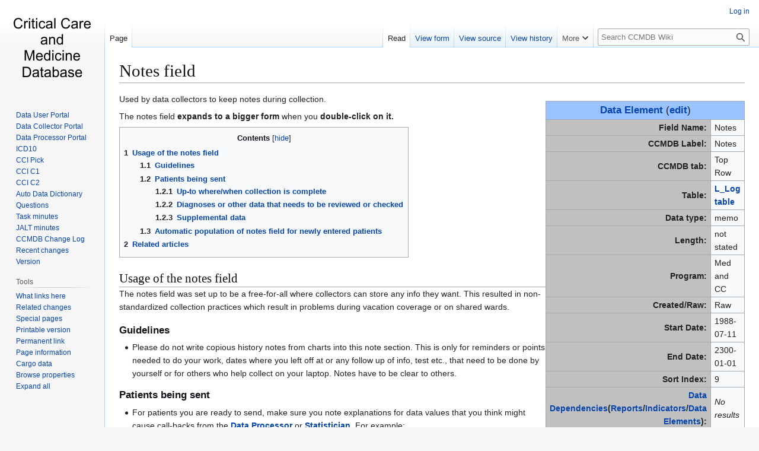

--- FILE ---
content_type: text/html; charset=UTF-8
request_url: https://ccmdb.kuality.ca/index.php?title=Notes_field
body_size: 10773
content:
<!DOCTYPE html>
<html class="client-nojs" lang="en" dir="ltr">
<head>
<meta charset="UTF-8">
<title>Notes field - CCMDB Wiki</title>
<script>(function(){var className="client-js";var cookie=document.cookie.match(/(?:^|; )neurohsc_mw2_mw_mwclientpreferences=([^;]+)/);if(cookie){cookie[1].split('%2C').forEach(function(pref){className=className.replace(new RegExp('(^| )'+pref.replace(/-clientpref-\w+$|[^\w-]+/g,'')+'-clientpref-\\w+( |$)'),'$1'+pref+'$2');});}document.documentElement.className=className;}());RLCONF={"wgBreakFrames":false,"wgSeparatorTransformTable":["",""],"wgDigitTransformTable":["",""],"wgDefaultDateFormat":"dmy","wgMonthNames":["","January","February","March","April","May","June","July","August","September","October","November","December"],"wgRequestId":"aXQKO31ktTpIH-VCztBvYACct7U","wgCanonicalNamespace":"","wgCanonicalSpecialPageName":false,"wgNamespaceNumber":0,"wgPageName":"Notes_field","wgTitle":"Notes field","wgCurRevisionId":166511,"wgRevisionId":166511,"wgArticleId":1803,"wgIsArticle":true,"wgIsRedirect":false,"wgAction":"view","wgUserName":null,"wgUserGroups":["*"],"wgCategories":["L Log table","Data structure","Data Collection Guide","CCMDB.accdb"],"wgPageViewLanguage":"en","wgPageContentLanguage":"en","wgPageContentModel":"wikitext","wgRelevantPageName":"Notes_field","wgRelevantArticleId":1803,"wgIsProbablyEditable":false,"wgRelevantPageIsProbablyEditable":false,"wgRestrictionEdit":[],"wgRestrictionMove":[],"wgServer":"https://ccmdb.kuality.ca","wgScript":"/index.php","wgCargoDefaultQueryLimit":100,"wgCargoMapClusteringMinimum":80,"wgCargoMonthNamesShort":["Jan","Feb","Mar","Apr","May","Jun","Jul","Aug","Sep","Oct","Nov","Dec"],"wgPageFormsTargetName":null,"wgPageFormsAutocompleteValues":[],"wgPageFormsAutocompleteOnAllChars":false,"wgPageFormsFieldProperties":[],"wgPageFormsCargoFields":[],"wgPageFormsDependentFields":[],"wgPageFormsCalendarValues":[],"wgPageFormsCalendarParams":[],"wgPageFormsCalendarHTML":null,"wgPageFormsGridValues":[],"wgPageFormsGridParams":[],"wgPageFormsContLangYes":null,"wgPageFormsContLangNo":null,"wgPageFormsContLangMonths":[],"wgPageFormsHeightForMinimizingInstances":800,"wgPageFormsDelayReload":false,"wgPageFormsShowOnSelect":[],"wgPageFormsScriptPath":"/extensions/PageForms","edgValues":[],"wgPageFormsEDSettings":null,"wgAmericanDates":false,"wgMFDisplayWikibaseDescriptions":{"search":false,"watchlist":false,"tagline":false},"srfFilteredConfig":null};
RLSTATE={"site.styles":"ready","user.styles":"ready","user":"ready","user.options":"loading","mediawiki.special":"ready","oojs-ui-core.styles":"ready","oojs-ui.styles.indicators":"ready","mediawiki.widgets.styles":"ready","oojs-ui-core.icons":"ready","mediawiki.htmlform.ooui.styles":"ready","skins.vector.styles.legacy":"ready","jquery.makeCollapsible.styles":"ready","ext.srf.styles":"ready"};RLPAGEMODULES=["oojs-ui.styles.icons-movement","ext.smw.styles","ext.cargo.main","smw.entityexaminer","site","mediawiki.page.ready","jquery.makeCollapsible","mediawiki.toc","skins.vector.legacy.js","ext.smw.purge"];</script>
<script>(RLQ=window.RLQ||[]).push(function(){mw.loader.impl(function(){return["user.options@12s5i",function($,jQuery,require,module){mw.user.tokens.set({"patrolToken":"+\\","watchToken":"+\\","csrfToken":"+\\"});
}];});});</script>
<link rel="stylesheet" href="/load.php?lang=en&amp;modules=ext.srf.styles%7Cjquery.makeCollapsible.styles%7Cmediawiki.htmlform.ooui.styles%7Cmediawiki.special%7Cmediawiki.widgets.styles%7Coojs-ui-core.icons%2Cstyles%7Coojs-ui.styles.indicators%7Cskins.vector.styles.legacy&amp;only=styles&amp;skin=vector">
<script async="" src="/load.php?lang=en&amp;modules=startup&amp;only=scripts&amp;raw=1&amp;skin=vector"></script>
<style>#mw-indicator-mw-helplink {display:none;}</style>
<meta name="ResourceLoaderDynamicStyles" content="">
<link rel="stylesheet" href="/load.php?lang=en&amp;modules=site.styles&amp;only=styles&amp;skin=vector">
<meta name="generator" content="MediaWiki 1.43.1">
<meta name="robots" content="max-image-preview:standard">
<meta name="format-detection" content="telephone=no">
<meta name="viewport" content="width=1120">
<link rel="alternate" type="application/rdf+xml" title="Notes field" href="/index.php?title=Special:ExportRDF/Notes_field&amp;xmlmime=rdf">
<link rel="apple-touch-icon" href="/images/apple-touch-icon.png">
<link rel="icon" href="/images/favicon.ico">
<link rel="search" type="application/opensearchdescription+xml" href="/rest.php/v1/search" title="CCMDB Wiki (en)">
<link rel="EditURI" type="application/rsd+xml" href="https://ccmdb.kuality.ca/api.php?action=rsd">
<link rel="license" href="/index.php?title=MediaWiki:Copyrightwarning">
<link rel="alternate" type="application/atom+xml" title="CCMDB Wiki Atom feed" href="/index.php?title=Special:RecentChanges&amp;feed=atom">
</head>
<body class="skin-vector-legacy mediawiki ltr sitedir-ltr mw-hide-empty-elt ns-0 ns-subject page-Notes_field rootpage-Notes_field skin-vector action-view"><div id="mw-page-base" class="noprint"></div>
<div id="mw-head-base" class="noprint"></div>
<div id="content" class="mw-body" role="main">
	<a id="top"></a>
	<div id="siteNotice"></div>
	<div class="mw-indicators">
	<div id="mw-indicator-smw-entity-examiner" class="mw-indicator"><div class="smw-entity-examiner smw-indicator-vertical-bar-loader" data-subject="Notes_field#0##" data-dir="ltr" data-uselang="" title="Running an examiner in the background"></div></div>
	</div>
	<h1 id="firstHeading" class="firstHeading mw-first-heading"><span class="mw-page-title-main">Notes field</span></h1>
	<div id="bodyContent" class="vector-body">
		<div id="siteSub" class="noprint">From CCMDB Wiki</div>
		<div id="contentSub"><div id="mw-content-subtitle"></div></div>
		<div id="contentSub2"></div>
		
		<div id="jump-to-nav"></div>
		<a class="mw-jump-link" href="#mw-head">Jump to navigation</a>
		<a class="mw-jump-link" href="#searchInput">Jump to search</a>
		<div id="mw-content-text" class="mw-body-content"><div class="mw-content-ltr mw-parser-output" lang="en" dir="ltr"><div style="clear:right;">
<table class="wikitable" border="1" style="float:right; width:30%">
<tbody><tr>
<td style="text-align: center; background-color:#99c2ff;" colspan="2"><span style="font-size: larger;"><a href="/index.php?title=Auto_Data_Dictionary" title="Auto Data Dictionary">Data Element</a> (<a href="/index.php?title=Special:FormEdit/Data_element/Notes_field" title="" target="_self">edit</a>)</span>
</td></tr>
<tr>
<td style="background:silver; color:arsenic" align="right"><b>Field Name: </b>
</td>
<td>Notes
</td></tr>
<tr>
<td style="background:silver; color:arsenic" align="right"><b>CCMDB Label: </b>
</td>
<td>Notes
</td></tr>
<tr>
<td style="background:silver; color:arsenic" align="right"><b>CCMDB tab: </b>
</td>
<td>Top Row
</td></tr>
<tr>
<td style="background:silver; color:arsenic" align="right"><b>Table: </b>
</td>
<td><a href="/index.php?title=L_Log_table" title="L Log table">L_Log table</a>
</td></tr>
<tr>
<td style="background:silver; color:arsenic" align="right"><b>Data type: </b>
</td>
<td>memo
</td></tr>
<tr>
<td style="background:silver; color:arsenic" align="right"><b>Length: </b>
</td>
<td>not stated
</td></tr>
<tr>
<td style="background:silver; color:arsenic" align="right"><b>Program: </b>
</td>
<td>Med and CC
</td></tr>
<tr>
<td style="background:silver; color:arsenic" align="right"><b>Created/Raw: </b>
</td>
<td>Raw
</td></tr>
<tr>
<td style="background:silver; color:arsenic" align="right"><b>Start Date: </b>
</td>
<td>1988-07-11
</td></tr>
<tr>
<td style="background:silver; color:arsenic" align="right"><b>End Date: </b>
</td>
<td>2300-01-01
</td></tr>
<tr>
<td style="background:silver; color:arsenic" align="right"><b>Sort Index: </b>
</td>
<td>9
</td></tr>
<tr>
<td style="background:silver; color:arsenic" align="right"><b><a href="/index.php?title=Data_Dependencies" title="Data Dependencies">Data Dependencies</a>(<a href="/index.php?title=Reports" title="Reports">Reports</a>/<a href="/index.php?title=Indicators" title="Indicators">Indicators</a>/<a href="/index.php?title=Auto_Data_Dictionary" title="Auto Data Dictionary">Data Elements</a>): </b>
</td>
<td><em>No results</em>
</td></tr></tbody></table></div>
<p>Used by data collectors to keep notes during collection.
</p>
<div style="display: none;">
<ul><li>SMW</li></ul>
<p>Legacy implementation right in the table
</p>
<ul><li>Cargo</li></ul>
<p><br />
</p>
<ul><li>Categories</li></ul>
<ul><li>Forms</li></ul>
<p><br />
</p>
</div>
<p>The notes field <b>expands to a bigger form</b> when you <b>double-click on it.</b> 
</p>
<div id="toc" class="toc" role="navigation" aria-labelledby="mw-toc-heading"><input type="checkbox" role="button" id="toctogglecheckbox" class="toctogglecheckbox" style="display:none" /><div class="toctitle" lang="en" dir="ltr"><h2 id="mw-toc-heading">Contents</h2><span class="toctogglespan"><label class="toctogglelabel" for="toctogglecheckbox"></label></span></div>
<ul>
<li class="toclevel-1 tocsection-1"><a href="#Usage_of_the_notes_field"><span class="tocnumber">1</span> <span class="toctext">Usage of the notes field</span></a>
<ul>
<li class="toclevel-2 tocsection-2"><a href="#Guidelines"><span class="tocnumber">1.1</span> <span class="toctext">Guidelines</span></a></li>
<li class="toclevel-2 tocsection-3"><a href="#Patients_being_sent"><span class="tocnumber">1.2</span> <span class="toctext">Patients being sent</span></a>
<ul>
<li class="toclevel-3 tocsection-4"><a href="#Up-to_where/when_collection_is_complete"><span class="tocnumber">1.2.1</span> <span class="toctext">Up-to where/when collection is complete</span></a></li>
<li class="toclevel-3 tocsection-5"><a href="#Diagnoses_or_other_data_that_needs_to_be_reviewed_or_checked"><span class="tocnumber">1.2.2</span> <span class="toctext">Diagnoses or other data that needs to be reviewed or checked</span></a></li>
<li class="toclevel-3 tocsection-6"><a href="#Supplemental_data"><span class="tocnumber">1.2.3</span> <span class="toctext">Supplemental data</span></a></li>
</ul>
</li>
<li class="toclevel-2 tocsection-7"><a href="#Automatic_population_of_notes_field_for_newly_entered_patients"><span class="tocnumber">1.3</span> <span class="toctext">Automatic population of notes field for newly entered patients</span></a></li>
</ul>
</li>
<li class="toclevel-1 tocsection-8"><a href="#Related_articles"><span class="tocnumber">2</span> <span class="toctext">Related articles</span></a></li>
</ul>
</div>

<h2><span class="mw-headline" id="Usage_of_the_notes_field">Usage of the notes field</span></h2>
<p>The notes field was set up to be a free-for-all where collectors can store any info they want. This resulted in non-standardized collection practices which result in problems during vacation coverage or on shared wards.
</p>
<h3><span class="mw-headline" id="Guidelines">Guidelines</span></h3>
<ul><li>Please do not write copious history notes from charts into this note section. This is only for reminders or points needed to do your work, dates where you left off at or any follow up of info, test etc., that need to be done by yourself or for others who help collect on your laptop. Notes have to be clear to others.</li></ul>
<h3><span class="mw-headline" id="Patients_being_sent">Patients being sent</span></h3>
<ul><li>For patients you are ready to send, make sure you note explanations for data values that you think might cause call-backs from the <a href="/index.php?title=Data_Processor" title="Data Processor">Data Processor</a> or <a href="/index.php?title=Statistician" title="Statistician">Statistician</a>. For example:</li>
<li>Extreme data that was confirmed as correct:
<ul><li>extreme physiological APACHE values, eg Sys BP of 50 valid , see <a href="/index.php?title=APACHE_Scoring_table" title="APACHE Scoring table">APACHE_Scoring_table</a> and <a href="/index.php?title=APACHE_physiological_variable_collection#Exceptionally_high_or_low_values" title="APACHE physiological variable collection">APACHE_physiological_variable_collection#Exceptionally_high_or_low_values</a></li>
<li>to verify imaging counts ie. 2 day LOS and 12 CXR's done, you may want to write a short note that the imaging counts are correct or have been double checked</li>
<li>Some are using this for VAP adjudication criteria, these notes can stay in case there are future questions re. VAP</li></ul></li>
<li>Upon review of the Notes field, and prior to sending, please delete any data that would not be used to clarify extreme data or outliers.  The main office will use this to clarify extreme data, so deleting excess data in this field will help streamline this process for the main office.</li></ul>
<h4><span id="Up-to_where.2Fwhen_collection_is_complete"></span><span class="mw-headline" id="Up-to_where/when_collection_is_complete">Up-to where/when collection is complete</span></h4>
<ul><li>STB - where we have left off reading in the EPR notes by entering the date/time last read</li>
<li>HSC- where we have left off checking orders, pharm, counting EPR labs, reading notes by entering the date/time last read.</li></ul>
<h4><span class="mw-headline" id="Diagnoses_or_other_data_that_needs_to_be_reviewed_or_checked">Diagnoses or other data that needs to be reviewed or checked</span></h4>
<p>Can be used to document suspected diagnoses (which would not be coded in ICD10 even for incomplete records, as per <a href="/index.php?title=ICD10_collection#&quot;Suspected&quot;_Diagnoses" title="ICD10 collection">ICD10 collection#"Suspected" Diagnoses</a>.
</p>
<h4><span class="mw-headline" id="Supplemental_data">Supplemental data</span></h4>
<ul><li>to clearly define some admit diagnoses-the ones that come up as other problems, other problems when you enter them.
<ul><li>be aware that 99% diagnosis data analysis in the main office will <b>not</b> look at the notes field, as usually there are just filters or counts on the ICD10 dx entries.</li></ul></li></ul>
<ul><li>to enter info on base creatinine, bmi, or other tidbits of info that are useful to know.</li></ul>
<ul><li>to define what exactly needs to be entered, when a profile is only partially completed.</li></ul>
<h3><span class="mw-headline" id="Automatic_population_of_notes_field_for_newly_entered_patients">Automatic population of notes field for newly entered patients</span></h3>
<table class="wikitable mw-collapsible mw-collapsed">
<tbody><tr>
<td>We tried to standardize field into a kind of form, but collection practice is too non-standard to come up with a format that worked.&#160;&#160;&#160;
</td></tr>
<tr>
<td>
<p>Just being curious if the notes field is a free space for <b>optional</b> additional info....what specific problems did this cause?
</p>
<ul><li>I actually prefer a blank notes field. The premise was good but turns out to not be all that helpful.--<a href="/index.php?title=User:CMarks" class="mw-redirect" title="User:CMarks">CMarks</a> 11:53, 2018 December 6 (CST)</li></ul>
<p>Recently a format was implemented and placed into the notes field.  We would like to know if this format is helpful and if you use it.  Please indicate here if you use it or not and any comments you would like to make regarding this:
</p>
<ul><li>Laura:  I find the guidelines written in this article are sufficient information for the notes field to give tips for usage.  If anyone has difficulty when they are covering for someone else, they just need to ask what is meant by specific entries. I would like to speak to anyone who has difficulty. I feel that the notes section is not only used differently for different collectors but also in different scenarios.  I like that it allows for individual needs and allows some freedom for any use that each collector may require.  The current format is not user friendly and I just wonder who actually is using it.  I personally would prefer a blank note field. --<a href="/index.php?title=User:LKolesar" class="mw-redirect" title="User:LKolesar">LKolesar</a> 07:49, 2018 December 6 (CST)</li>
<li>I too, would just prefer a blank note field. As good as the idea for dates and times was, the format just wasn't what I use. <a href="/index.php?title=User:DPageNewton" class="mw-redirect" title="User:DPageNewton">DPageNewton</a> 07:57, 2018 December 6 (CST)</li></ul>
<ul><li><ul><li>I do not find this useful or user friendly. I much prefer a blank field so we can enter what we need. Lois</li></ul></li>
<li>I modify the format to suit my needs, so I am not using it as intended. It is less convenient than how I was writing in date and time read up to before the change was made. Good idea, but didn't quite work for me.<a href="/index.php?title=User:Mlagadi" class="mw-redirect" title="User:Mlagadi">Mlagadi</a> 08:25, 2018 December 6 (CST)</li>
<li>While I appreciate the intent to assist data collectors with collection, I find the current format not helpful. I agree with Laura regarding data collectors having differing needs/preferences, and the best way to accommodate all data collectors would be a blank notes field <a href="/index.php?title=User:Ppiche" class="mw-redirect" title="User:Ppiche">Pamela Piche</a> 08:45, 2018 December 6 (CST)</li></ul>
<ul><li>I prefer a blank note field <a href="/index.php?title=User:Lkaita" class="mw-redirect" title="User:Lkaita">Lisa Kaita</a> 09:39, 2018 December 6 (CST)</li></ul>
<ul><li>I also prefer the note field to be blank. It takes just a few seconds to erase but it's a  few seconds I don't have to spare. --mvpenner 10:29, 2018 December 6 (CST)</li></ul>
</td></tr></tbody></table>
<h2><span class="mw-headline" id="Related_articles">Related articles</span></h2>
<table class="wikitable mw-collapsible mw-collapsed">
<tbody><tr>
<td><strong>Related articles:</strong>
</td></tr>
<tr>
<td><ul id="mw-whatlinkshere-list"><li><bdi dir="ltr"><a href="/index.php?title=Statistician" title="Statistician">Statistician</a></bdi>  <span class="mw-whatlinkshere-tools">(<a href="/index.php?title=Special:WhatLinksHere&amp;target=Statistician" title="Special:WhatLinksHere">← links</a>)</span></li>
<li><bdi dir="ltr"><a href="/index.php?title=Legacy_Data_Collection_Worksheet" title="Legacy Data Collection Worksheet">Legacy Data Collection Worksheet</a></bdi>  <span class="mw-whatlinkshere-tools">(<a href="/index.php?title=Special:WhatLinksHere&amp;target=Legacy+Data+Collection+Worksheet" title="Special:WhatLinksHere">← links</a>)</span></li>
<li><bdi dir="ltr"><a href="/index.php?title=L_Log_table" title="L Log table">L Log table</a></bdi>  <span class="mw-whatlinkshere-tools">(<a href="/index.php?title=Special:WhatLinksHere&amp;target=L+Log+table" title="Special:WhatLinksHere">← links</a>)</span></li>
<li><bdi dir="ltr"><a href="/index.php?title=Patient_List" title="Patient List">Patient List</a></bdi>  <span class="mw-whatlinkshere-tools">(<a href="/index.php?title=Special:WhatLinksHere&amp;target=Patient+List" title="Special:WhatLinksHere">← links</a>)</span></li>
<li><bdi dir="ltr"><a href="/index.php?title=Minutes_Team_Meeting_September_29,_2010" title="Minutes Team Meeting September 29, 2010">Minutes Team Meeting September 29, 2010</a></bdi>  <span class="mw-whatlinkshere-tools">(<a href="/index.php?title=Special:WhatLinksHere&amp;target=Minutes+Team+Meeting+September+29%2C+2010" title="Special:WhatLinksHere">← links</a>)</span></li>
<li><bdi dir="ltr"><a href="/index.php?title=Overstay_Predictor_Project_Collection_Instructions" title="Overstay Predictor Project Collection Instructions">Overstay Predictor Project Collection Instructions</a></bdi>  <span class="mw-whatlinkshere-tools">(<a href="/index.php?title=Special:WhatLinksHere&amp;target=Overstay+Predictor+Project+Collection+Instructions" title="Special:WhatLinksHere">← links</a>)</span></li>
<li><bdi dir="ltr"><a href="/index.php?title=RecordStatus_field" title="RecordStatus field">RecordStatus field</a></bdi>  <span class="mw-whatlinkshere-tools">(<a href="/index.php?title=Special:WhatLinksHere&amp;target=RecordStatus+field" title="Special:WhatLinksHere">← links</a>)</span></li>
<li><bdi dir="ltr"><a href="/index.php?title=Questioning_data_back_to_collectors" title="Questioning data back to collectors">Questioning data back to collectors</a></bdi>  <span class="mw-whatlinkshere-tools">(<a href="/index.php?title=Special:WhatLinksHere&amp;target=Questioning+data+back+to+collectors" title="Special:WhatLinksHere">← links</a>)</span></li>
<li><bdi dir="ltr"><a href="/index.php?title=Dispo_field" title="Dispo field">Dispo field</a></bdi>  <span class="mw-whatlinkshere-tools">(<a href="/index.php?title=Special:WhatLinksHere&amp;target=Dispo+field" title="Special:WhatLinksHere">← links</a>)</span></li>
<li><bdi dir="ltr"><a href="/index.php?title=CCMDB.mdb_Change_Log_2015" title="CCMDB.mdb Change Log 2015">CCMDB.mdb Change Log 2015</a></bdi>  <span class="mw-whatlinkshere-tools">(<a href="/index.php?title=Special:WhatLinksHere&amp;target=CCMDB.mdb+Change+Log+2015" title="Special:WhatLinksHere">← links</a>)</span></li>
<li><bdi dir="ltr"><a href="/index.php?title=Sending_TISS_forms" title="Sending TISS forms">Sending TISS forms</a></bdi>  <span class="mw-whatlinkshere-tools">(<a href="/index.php?title=Special:WhatLinksHere&amp;target=Sending+TISS+forms" title="Special:WhatLinksHere">← links</a>)</span></li>
<li><bdi dir="ltr"><a href="/index.php?title=Alias_ID_collection" title="Alias ID collection">Alias ID collection</a></bdi>  <span class="mw-whatlinkshere-tools">(<a href="/index.php?title=Special:WhatLinksHere&amp;target=Alias+ID+collection" title="Special:WhatLinksHere">← links</a>)</span></li>
<li><bdi dir="ltr"><a href="/index.php?title=Auto_Data_Dictionary" title="Auto Data Dictionary">Auto Data Dictionary</a></bdi>  <span class="mw-whatlinkshere-tools">(<a href="/index.php?title=Special:WhatLinksHere&amp;target=Auto+Data+Dictionary" title="Special:WhatLinksHere">← links</a>)</span></li>
<li><bdi dir="ltr"><a href="/index.php?title=QA_Infection_CLI" title="QA Infection CLI">QA Infection CLI</a></bdi>  <span class="mw-whatlinkshere-tools">(<a href="/index.php?title=Special:WhatLinksHere&amp;target=QA+Infection+CLI" title="Special:WhatLinksHere">← links</a>)</span></li>
<li><bdi dir="ltr"><a href="/index.php?title=QA_Infection_VAP" title="QA Infection VAP">QA Infection VAP</a></bdi>  <span class="mw-whatlinkshere-tools">(<a href="/index.php?title=Special:WhatLinksHere&amp;target=QA+Infection+VAP" title="Special:WhatLinksHere">← links</a>)</span></li>
<li><bdi dir="ltr"><a href="/index.php?title=CCMDB.mdb_Change_Log_2017" title="CCMDB.mdb Change Log 2017">CCMDB.mdb Change Log 2017</a></bdi>  <span class="mw-whatlinkshere-tools">(<a href="/index.php?title=Special:WhatLinksHere&amp;target=CCMDB.mdb+Change+Log+2017" title="Special:WhatLinksHere">← links</a>)</span></li>
<li><bdi dir="ltr"><a href="/index.php?title=APACHE_physiological_variable_collection" title="APACHE physiological variable collection">APACHE physiological variable collection</a></bdi>  <span class="mw-whatlinkshere-tools">(<a href="/index.php?title=Special:WhatLinksHere&amp;target=APACHE+physiological+variable+collection" title="Special:WhatLinksHere">← links</a>)</span></li>
<li><bdi dir="ltr"><a href="/index.php?title=Notes_field_(L_PHI)" title="Notes field (L PHI)">Notes field (L PHI)</a></bdi>  <span class="mw-whatlinkshere-tools">(<a href="/index.php?title=Special:WhatLinksHere&amp;target=Notes+field+%28L+PHI%29" title="Special:WhatLinksHere">← links</a>)</span></li>
<li><bdi dir="ltr"><a href="/index.php?title=Portal_related_pages_with_questions" title="Portal related pages with questions">Portal related pages with questions</a></bdi>  <span class="mw-whatlinkshere-tools">(<a href="/index.php?title=Special:WhatLinksHere&amp;target=Portal+related+pages+with+questions" title="Special:WhatLinksHere">← links</a>)</span></li>
<li><bdi dir="ltr"><a href="/index.php?title=Pre-2017-07-30_Overstay_Predictor_Project_Collection_Instructions" title="Pre-2017-07-30 Overstay Predictor Project Collection Instructions">Pre-2017-07-30 Overstay Predictor Project Collection Instructions</a></bdi>  <span class="mw-whatlinkshere-tools">(<a href="/index.php?title=Special:WhatLinksHere&amp;target=Pre-2017-07-30+Overstay+Predictor+Project+Collection+Instructions" title="Special:WhatLinksHere">← links</a>)</span></li>
<li><bdi dir="ltr"><a href="/index.php?title=Influenza_tracking" title="Influenza tracking">Influenza tracking</a></bdi>  <span class="mw-whatlinkshere-tools">(<a href="/index.php?title=Special:WhatLinksHere&amp;target=Influenza+tracking" title="Special:WhatLinksHere">← links</a>)</span></li>
<li><bdi dir="ltr"><a href="/index.php?title=Run-time_error_when_closing_the_Notes_field" title="Run-time error when closing the Notes field">Run-time error when closing the Notes field</a></bdi>  <span class="mw-whatlinkshere-tools">(<a href="/index.php?title=Special:WhatLinksHere&amp;target=Run-time+error+when+closing+the+Notes+field" title="Special:WhatLinksHere">← links</a>)</span></li>
<li><bdi dir="ltr"><a href="/index.php?title=Team_Meeting_November_29,_2018" title="Team Meeting November 29, 2018">Team Meeting November 29, 2018</a></bdi>  <span class="mw-whatlinkshere-tools">(<a href="/index.php?title=Special:WhatLinksHere&amp;target=Team+Meeting+November+29%2C+2018" title="Special:WhatLinksHere">← links</a>)</span></li>
<li><bdi dir="ltr"><a href="/index.php?title=Influenza_treated" title="Influenza treated">Influenza treated</a></bdi>  <span class="mw-whatlinkshere-tools">(<a href="/index.php?title=Special:WhatLinksHere&amp;target=Influenza+treated" title="Special:WhatLinksHere">← links</a>)</span></li>
<li><bdi dir="ltr"><a href="/index.php?title=CCMDB.mdb_Change_Log_2018" title="CCMDB.mdb Change Log 2018">CCMDB.mdb Change Log 2018</a></bdi>  <span class="mw-whatlinkshere-tools">(<a href="/index.php?title=Special:WhatLinksHere&amp;target=CCMDB.mdb+Change+Log+2018" title="Special:WhatLinksHere">← links</a>)</span></li>
<li><bdi dir="ltr"><a href="/index.php?title=Query_check_long_transfer_delay" title="Query check long transfer delay">Query check long transfer delay</a></bdi>  <span class="mw-whatlinkshere-tools">(<a href="/index.php?title=Special:WhatLinksHere&amp;target=Query+check+long+transfer+delay" title="Special:WhatLinksHere">← links</a>)</span></li>
<li><bdi dir="ltr"><a href="/index.php?title=Legacy_Content" title="Legacy Content">Legacy Content</a></bdi>  <span class="mw-whatlinkshere-tools">(<a href="/index.php?title=Special:WhatLinksHere&amp;target=Legacy+Content" title="Special:WhatLinksHere">← links</a>)</span></li>
<li><bdi dir="ltr"><a href="/index.php?title=Questions" title="Questions">Questions</a></bdi>  <span class="mw-whatlinkshere-tools">(<a href="/index.php?title=Special:WhatLinksHere&amp;target=Questions" title="Special:WhatLinksHere">← links</a>)</span></li>
<li><bdi dir="ltr"><a href="/index.php?title=Check_APACHE_physiological_variable_high_low" title="Check APACHE physiological variable high low">Check APACHE physiological variable high low</a></bdi>  <span class="mw-whatlinkshere-tools">(<a href="/index.php?title=Special:WhatLinksHere&amp;target=Check+APACHE+physiological+variable+high+low" title="Special:WhatLinksHere">← links</a>)</span></li>
<li><bdi dir="ltr"><a href="/index.php?title=Proposed_Notes_field_default" title="Proposed Notes field default">Proposed Notes field default</a></bdi>  <span class="mw-whatlinkshere-tools">(<a href="/index.php?title=Special:WhatLinksHere&amp;target=Proposed+Notes+field+default" title="Special:WhatLinksHere">← links</a>)</span></li>
<li><bdi dir="ltr"><a href="/index.php?title=IICU_consult" title="IICU consult">IICU consult</a></bdi>  <span class="mw-whatlinkshere-tools">(<a href="/index.php?title=Special:WhatLinksHere&amp;target=IICU+consult" title="Special:WhatLinksHere">← links</a>)</span></li>
<li><bdi dir="ltr"><a href="/index.php?title=CCMDB.accdb_Change_Log_2019" title="CCMDB.accdb Change Log 2019">CCMDB.accdb Change Log 2019</a></bdi>  <span class="mw-whatlinkshere-tools">(<a href="/index.php?title=Special:WhatLinksHere&amp;target=CCMDB.accdb+Change+Log+2019" title="Special:WhatLinksHere">← links</a>)</span></li>
<li><bdi dir="ltr"><a href="/index.php?title=Boarding_Loc" title="Boarding Loc">Boarding Loc</a></bdi>  <span class="mw-whatlinkshere-tools">(<a href="/index.php?title=Special:WhatLinksHere&amp;target=Boarding+Loc" title="Special:WhatLinksHere">← links</a>)</span></li>
<li><bdi dir="ltr"><a href="/index.php?title=Notes&amp;redirect=no" class="mw-redirect" title="Notes">Notes</a></bdi> (redirect page) <span class="mw-whatlinkshere-tools">(<a href="/index.php?title=Special:WhatLinksHere&amp;target=Notes" title="Special:WhatLinksHere">← links</a>)</span>
<ul><li><bdi dir="ltr"><a href="/index.php?title=Patient_viewer" title="Patient viewer">Patient viewer</a></bdi>  <span class="mw-whatlinkshere-tools">(<a href="/index.php?title=Special:WhatLinksHere&amp;target=Patient+viewer" title="Special:WhatLinksHere">← links</a>)</span></li>
<li><bdi dir="ltr"><a href="/index.php?title=Patient_copier_button" title="Patient copier button">Patient copier button</a></bdi>  <span class="mw-whatlinkshere-tools">(<a href="/index.php?title=Special:WhatLinksHere&amp;target=Patient+copier+button" title="Special:WhatLinksHere">← links</a>)</span></li>
<li><bdi dir="ltr"><a href="/index.php?title=Lost/missing_chart" title="Lost/missing chart">Lost/missing chart</a></bdi>  <span class="mw-whatlinkshere-tools">(<a href="/index.php?title=Special:WhatLinksHere&amp;target=Lost%2Fmissing+chart" title="Special:WhatLinksHere">← links</a>)</span></li>
</ul></li><li><bdi dir="ltr"><a href="/index.php?title=To_do_list" title="To do list">To do list</a></bdi>  <span class="mw-whatlinkshere-tools">(<a href="/index.php?title=Special:WhatLinksHere&amp;target=To+do+list" title="Special:WhatLinksHere">← links</a>)</span></li>
<li><bdi dir="ltr"><a href="/index.php?title=Lost/missing_chart" title="Lost/missing chart">Lost/missing chart</a></bdi>  <span class="mw-whatlinkshere-tools">(<a href="/index.php?title=Special:WhatLinksHere&amp;target=Lost%2Fmissing+chart" title="Special:WhatLinksHere">← links</a>)</span></li>
<li><bdi dir="ltr"><a href="/index.php?title=Project_Overstay2" title="Project Overstay2">Project Overstay2</a></bdi>  <span class="mw-whatlinkshere-tools">(<a href="/index.php?title=Special:WhatLinksHere&amp;target=Project+Overstay2" title="Special:WhatLinksHere">← links</a>)</span></li>
<li><bdi dir="ltr"><a href="/index.php?title=ACP_Status_Collection" title="ACP Status Collection">ACP Status Collection</a></bdi>  <span class="mw-whatlinkshere-tools">(<a href="/index.php?title=Special:WhatLinksHere&amp;target=ACP+Status+Collection" title="Special:WhatLinksHere">← links</a>)</span></li>
<li><bdi dir="ltr"><a href="/index.php?title=User:Ttenbergen/questions_for_tina" title="User:Ttenbergen/questions for tina">User:Ttenbergen/questions for tina</a></bdi>  <span class="mw-whatlinkshere-tools">(<a href="/index.php?title=Special:WhatLinksHere&amp;target=User%3ATtenbergen%2Fquestions+for+tina" title="Special:WhatLinksHere">← links</a>)</span></li>
<li><bdi dir="ltr"><a href="/index.php?title=Template:DataDictionaryQuery" title="Template:DataDictionaryQuery">Template:DataDictionaryQuery</a></bdi>  <span class="mw-whatlinkshere-tools">(<a href="/index.php?title=Special:WhatLinksHere&amp;target=Template%3ADataDictionaryQuery" title="Special:WhatLinksHere">← links</a>)</span></li>
<li><bdi dir="ltr"><a href="/index.php?title=Template:CollectorDictionaryQuery" title="Template:CollectorDictionaryQuery">Template:CollectorDictionaryQuery</a></bdi>  <span class="mw-whatlinkshere-tools">(<a href="/index.php?title=Special:WhatLinksHere&amp;target=Template%3ACollectorDictionaryQuery" title="Special:WhatLinksHere">← links</a>)</span></li>
</ul>
</td></tr></tbody></table>
<!-- 
NewPP limit report
Cached time: 20260123235436
Cache expiry: 0
Reduced expiry: true
Complications: [show‐toc]
[SMW] In‐text annotation parser time: 0.033 seconds
CPU time usage: 0.095 seconds
Real time usage: 0.139 seconds
Preprocessor visited node count: 145/1000000
Post‐expand include size: 5206/2097152 bytes
Template argument size: 2776/2097152 bytes
Highest expansion depth: 6/100
Expensive parser function count: 1/100
Unstrip recursion depth: 0/20
Unstrip post‐expand size: 14261/5000000 bytes
-->
<!--
Transclusion expansion time report (%,ms,calls,template)
100.00%   62.065      1 -total
 49.01%   30.416      1 Template:Data_element
 45.92%   28.503      1 Template:Related_Articles
 41.13%   25.529      1 Special:WhatLinksHere/Notes_field
  5.15%    3.199      1 Template:Data_Dependencies_infobox_label
  4.57%    2.838      1 Template:Collapsable
-->
</div>
<div class="printfooter" data-nosnippet="">Retrieved from "<a dir="ltr" href="https://ccmdb.kuality.ca/index.php?title=Notes_field&amp;oldid=166511">https://ccmdb.kuality.ca/index.php?title=Notes_field&amp;oldid=166511</a>"</div></div>
		<div id="catlinks" class="catlinks" data-mw="interface"><div id="mw-normal-catlinks" class="mw-normal-catlinks"><a href="/index.php?title=Special:Categories" title="Special:Categories">Categories</a>: <ul><li><a href="/index.php?title=Category:L_Log_table" title="Category:L Log table">L Log table</a></li><li><a href="/index.php?title=Category:Data_structure" title="Category:Data structure">Data structure</a></li><li><a href="/index.php?title=Category:Data_Collection_Guide" title="Category:Data Collection Guide">Data Collection Guide</a></li><li><a href="/index.php?title=Category:CCMDB.accdb" title="Category:CCMDB.accdb">CCMDB.accdb</a></li></ul></div></div>
	</div>
</div>

<div id="mw-navigation">
	<h2>Navigation menu</h2>
	<div id="mw-head">
		
<nav id="p-personal" class="mw-portlet mw-portlet-personal vector-user-menu-legacy vector-menu" aria-labelledby="p-personal-label"  >
	<h3
		id="p-personal-label"
		
		class="vector-menu-heading "
	>
		<span class="vector-menu-heading-label">Personal tools</span>
	</h3>
	<div class="vector-menu-content">
		
		<ul class="vector-menu-content-list">
			
			<li id="pt-login" class="mw-list-item"><a href="/index.php?title=Special:UserLogin&amp;returnto=Notes+field" title="You are encouraged to log in; however, it is not mandatory [o]" accesskey="o"><span>Log in</span></a></li>
		</ul>
		
	</div>
</nav>

		<div id="left-navigation">
			
<nav id="p-namespaces" class="mw-portlet mw-portlet-namespaces vector-menu-tabs vector-menu-tabs-legacy vector-menu" aria-labelledby="p-namespaces-label"  >
	<h3
		id="p-namespaces-label"
		
		class="vector-menu-heading "
	>
		<span class="vector-menu-heading-label">Namespaces</span>
	</h3>
	<div class="vector-menu-content">
		
		<ul class="vector-menu-content-list">
			
			<li id="ca-nstab-main" class="selected mw-list-item"><a href="/index.php?title=Notes_field" title="View the content page [c]" accesskey="c"><span>Page</span></a></li><li id="ca-talk" class="new mw-list-item"><a href="/index.php?title=Talk:Notes_field&amp;action=edit&amp;redlink=1" rel="discussion" class="new" title="Discussion about the content page (page does not exist) [t]" accesskey="t"><span>Discussion</span></a></li>
		</ul>
		
	</div>
</nav>

			
<nav id="p-variants" class="mw-portlet mw-portlet-variants emptyPortlet vector-menu-dropdown vector-menu" aria-labelledby="p-variants-label"  >
	<input type="checkbox"
		id="p-variants-checkbox"
		role="button"
		aria-haspopup="true"
		data-event-name="ui.dropdown-p-variants"
		class="vector-menu-checkbox"
		aria-labelledby="p-variants-label"
	>
	<label
		id="p-variants-label"
		
		class="vector-menu-heading "
	>
		<span class="vector-menu-heading-label">English</span>
	</label>
	<div class="vector-menu-content">
		
		<ul class="vector-menu-content-list">
			
			
		</ul>
		
	</div>
</nav>

		</div>
		<div id="right-navigation">
			
<nav id="p-views" class="mw-portlet mw-portlet-views vector-menu-tabs vector-menu-tabs-legacy vector-menu" aria-labelledby="p-views-label"  >
	<h3
		id="p-views-label"
		
		class="vector-menu-heading "
	>
		<span class="vector-menu-heading-label">Views</span>
	</h3>
	<div class="vector-menu-content">
		
		<ul class="vector-menu-content-list">
			
			<li id="ca-view" class="selected mw-list-item"><a href="/index.php?title=Notes_field"><span>Read</span></a></li><li id="ca-formedit" class="mw-list-item"><a href="/index.php?title=Notes_field&amp;action=formedit" title="Edit this page with a form [&amp;]" accesskey="&amp;"><span>View form</span></a></li><li id="ca-viewsource" class="mw-list-item"><a href="/index.php?title=Notes_field&amp;action=edit" title="This page is protected.&#10;You can view its source [e]" accesskey="e"><span>View source</span></a></li><li id="ca-history" class="mw-list-item"><a href="/index.php?title=Notes_field&amp;action=history" title="Past revisions of this page [h]" accesskey="h"><span>View history</span></a></li>
		</ul>
		
	</div>
</nav>

			
<nav id="p-cactions" class="mw-portlet mw-portlet-cactions vector-menu-dropdown vector-menu" aria-labelledby="p-cactions-label"  title="More options" >
	<input type="checkbox"
		id="p-cactions-checkbox"
		role="button"
		aria-haspopup="true"
		data-event-name="ui.dropdown-p-cactions"
		class="vector-menu-checkbox"
		aria-labelledby="p-cactions-label"
	>
	<label
		id="p-cactions-label"
		
		class="vector-menu-heading "
	>
		<span class="vector-menu-heading-label">More</span>
	</label>
	<div class="vector-menu-content">
		
		<ul class="vector-menu-content-list">
			
			<li id="ca-purge" class="is-disabled mw-list-item"><a href="/index.php?title=Notes_field&amp;action=purge"><span>Refresh</span></a></li>
		</ul>
		
	</div>
</nav>

			
<div id="p-search" role="search" class="vector-search-box-vue  vector-search-box-show-thumbnail vector-search-box-auto-expand-width vector-search-box">
	<h3 >Search</h3>
	<form action="/index.php" id="searchform" class="vector-search-box-form">
		<div id="simpleSearch"
			class="vector-search-box-inner"
			 data-search-loc="header-navigation">
			<input class="vector-search-box-input"
				 type="search" name="search" placeholder="Search CCMDB Wiki" aria-label="Search CCMDB Wiki" autocapitalize="sentences" title="Search CCMDB Wiki [f]" accesskey="f" id="searchInput"
			>
			<input type="hidden" name="title" value="Special:Search">
			<input id="mw-searchButton"
				 class="searchButton mw-fallbackSearchButton" type="submit" name="fulltext" title="Search the pages for this text" value="Search">
			<input id="searchButton"
				 class="searchButton" type="submit" name="go" title="Go to a page with this exact name if it exists" value="Go">
		</div>
	</form>
</div>

		</div>
	</div>
	
<div id="mw-panel" class="vector-legacy-sidebar">
	<div id="p-logo" role="banner">
		<a class="mw-wiki-logo" href="/index.php?title=Main_Page"
			title="Visit the main page"></a>
	</div>
	
<nav id="p-navigation" class="mw-portlet mw-portlet-navigation vector-menu-portal portal vector-menu" aria-labelledby="p-navigation-label"  >
	<h3
		id="p-navigation-label"
		
		class="vector-menu-heading "
	>
		<span class="vector-menu-heading-label">Navigation</span>
	</h3>
	<div class="vector-menu-content">
		
		<ul class="vector-menu-content-list">
			
			<li id="n-Data-User-Portal" class="mw-list-item"><a href="/index.php?title=Data_User_Portal_for_the_Manitoba_Critical_Care_and_Medicine_Databases"><span>Data User Portal</span></a></li><li id="n-Data-Collector-Portal" class="mw-list-item"><a href="/index.php?title=Data_Collector_Portal"><span>Data Collector Portal</span></a></li><li id="n-Data-Processor-Portal" class="mw-list-item"><a href="/index.php?title=Data_Processor_Portal"><span>Data Processor Portal</span></a></li><li id="n-ICD10" class="mw-list-item"><a href="/index.php?title=ICD10_Diagnosis_List"><span>ICD10</span></a></li><li id="n-CCI-Pick" class="mw-list-item"><a href="/index.php?title=CCI_Picklist"><span>CCI Pick</span></a></li><li id="n-CCI-C1" class="mw-list-item"><a href="/index.php?title=CCI_component_1_codes_-_what_organ_was_something_done_to"><span>CCI C1</span></a></li><li id="n-CCI-C2" class="mw-list-item"><a href="/index.php?title=CCI_component_2_codes_-_what_was_done"><span>CCI C2</span></a></li><li id="n-Auto-Data-Dictionary" class="mw-list-item"><a href="/index.php?title=Auto_Data_Dictionary"><span>Auto Data Dictionary</span></a></li><li id="n-Questions" class="mw-list-item"><a href="/index.php?title=Questions"><span>Questions</span></a></li><li id="n-Task-minutes" class="mw-list-item"><a href="/index.php?title=Task_Team_Meeting_-_Rolling_Agenda_and_Minutes"><span>Task minutes</span></a></li><li id="n-JALT-minutes" class="mw-list-item"><a href="/index.php?title=JALT_Meeting_-_Rolling_Agenda_and_Minutes"><span>JALT minutes</span></a></li><li id="n-CCMDB-Change-Log" class="mw-list-item"><a href="/index.php?title=Log"><span>CCMDB Change Log</span></a></li><li id="n-recentchanges" class="mw-list-item"><a href="/index.php?title=Special:RecentChanges" title="A list of recent changes in the wiki [r]" accesskey="r"><span>Recent changes</span></a></li><li id="n-Version" class="mw-list-item"><a href="/index.php?title=Special:Version"><span>Version</span></a></li>
		</ul>
		
	</div>
</nav>

	
<nav id="p-tb" class="mw-portlet mw-portlet-tb vector-menu-portal portal vector-menu" aria-labelledby="p-tb-label"  >
	<h3
		id="p-tb-label"
		
		class="vector-menu-heading "
	>
		<span class="vector-menu-heading-label">Tools</span>
	</h3>
	<div class="vector-menu-content">
		
		<ul class="vector-menu-content-list">
			
			<li id="t-whatlinkshere" class="mw-list-item"><a href="/index.php?title=Special:WhatLinksHere/Notes_field" title="A list of all wiki pages that link here [j]" accesskey="j"><span>What links here</span></a></li><li id="t-recentchangeslinked" class="mw-list-item"><a href="/index.php?title=Special:RecentChangesLinked/Notes_field" rel="nofollow" title="Recent changes in pages linked from this page [k]" accesskey="k"><span>Related changes</span></a></li><li id="t-specialpages" class="mw-list-item"><a href="/index.php?title=Special:SpecialPages" title="A list of all special pages [q]" accesskey="q"><span>Special pages</span></a></li><li id="t-print" class="mw-list-item"><a href="javascript:print();" rel="alternate" title="Printable version of this page [p]" accesskey="p"><span>Printable version</span></a></li><li id="t-permalink" class="mw-list-item"><a href="/index.php?title=Notes_field&amp;oldid=166511" title="Permanent link to this revision of this page"><span>Permanent link</span></a></li><li id="t-info" class="mw-list-item"><a href="/index.php?title=Notes_field&amp;action=info" title="More information about this page"><span>Page information</span></a></li><li id="t-cargopagevalueslink" class="mw-list-item"><a href="/index.php?title=Notes_field&amp;action=pagevalues" rel="cargo-pagevalues"><span>Cargo data</span></a></li><li id="t-smwbrowselink" class="mw-list-item"><a href="/index.php?title=Special:Browse/:Notes-5Ffield" rel="search"><span>Browse properties</span></a></li>
		</ul>
		
	</div>
</nav>

	
</div>

</div>

<footer id="footer" class="mw-footer" >
	<ul id="footer-info">
	<li id="footer-info-lastmod"> This page was last edited on 30 July 2025, at 10:55.</li>
	<li id="footer-info-copyright">Content is available under <a href="/index.php?title=MediaWiki:Copyrightwarning" title="MediaWiki:Copyrightwarning">terms to be discussed with the copyright owners</a> unless otherwise noted.</li>
</ul>

	<ul id="footer-places">
	<li id="footer-places-privacy"><a href="/index.php?title=CCMDB_Wiki:Privacy_policy">Privacy policy</a></li>
	<li id="footer-places-about"><a href="/index.php?title=CCMDB_Wiki:About">About CCMDB Wiki</a></li>
	<li id="footer-places-disclaimers"><a href="/index.php?title=CCMDB_Wiki:General_disclaimer">Disclaimers</a></li>
	<li id="footer-places-mobileview"><a href="https://ccmdb.kuality.ca/index.php?title=Notes_field&amp;mobileaction=toggle_view_mobile" class="noprint stopMobileRedirectToggle">Mobile view</a></li>
</ul>

	<ul id="footer-icons" class="noprint">
	<li id="footer-poweredbyico"><a href="https://www.mediawiki.org/" class="cdx-button cdx-button--fake-button cdx-button--size-large cdx-button--fake-button--enabled" target="_blank"><img src="/resources/assets/poweredby_mediawiki.svg" alt="Powered by MediaWiki" width="88" height="31" loading="lazy"></a><a href="https://www.semantic-mediawiki.org/wiki/Semantic_MediaWiki" class="cdx-button cdx-button--fake-button cdx-button--size-large cdx-button--fake-button--enabled" target="_blank"><img src="/extensions/SemanticMediaWiki/res/smw/assets/logo_footer.svg" alt="Powered by Semantic MediaWiki" class="smw-footer" width="88" height="31" loading="lazy"></a></li>
</ul>

</footer>

<script>(RLQ=window.RLQ||[]).push(function(){mw.config.set({"wgBackendResponseTime":288,"wgPageParseReport":{"smw":{"limitreport-intext-parsertime":0.033},"limitreport":{"cputime":"0.095","walltime":"0.139","ppvisitednodes":{"value":145,"limit":1000000},"postexpandincludesize":{"value":5206,"limit":2097152},"templateargumentsize":{"value":2776,"limit":2097152},"expansiondepth":{"value":6,"limit":100},"expensivefunctioncount":{"value":1,"limit":100},"unstrip-depth":{"value":0,"limit":20},"unstrip-size":{"value":14261,"limit":5000000},"timingprofile":["100.00%   62.065      1 -total"," 49.01%   30.416      1 Template:Data_element"," 45.92%   28.503      1 Template:Related_Articles"," 41.13%   25.529      1 Special:WhatLinksHere/Notes_field","  5.15%    3.199      1 Template:Data_Dependencies_infobox_label","  4.57%    2.838      1 Template:Collapsable"]},"cachereport":{"timestamp":"20260123235436","ttl":0,"transientcontent":true}}});});</script>
</body>
</html>

--- FILE ---
content_type: text/css; charset=utf-8
request_url: https://ccmdb.kuality.ca/load.php?lang=en&modules=site.styles&only=styles&skin=vector
body_size: 219
content:
.mw-usertoollinks-talk{display :none}#ca-talk{display:none !important}.mw-body-content a:link{font-weight:bold !IMPORTANT}.info-tooltip{position:relative;display:inline-block;cursor:help;border-bottom:1px dotted #666}.info-tooltip .tooltip-text{visibility:hidden;background-color:#333;color:#fff;text-align:left;padding:5px 10px;border-radius:5px;width:max-content;max-width:50vw;word-wrap:normal;overflow-wrap:anywhere;white-space:pre-wrap;word-break:normal;word-break:keep-all;position:absolute;z-index:1;top:100%;left:0;margin-top:5px;pointer-events:none;opacity:0;transition:opacity 0.2s}.info-tooltip:hover .tooltip-text{visibility:visible;opacity:1;pointer-events:auto}.mw-body .mw-parser-output p{margin-top:0em}.mw-body .mw-parser-output h1,.mw-body .mw-parser-output h2,.mw-body .mw-parser-output h3,.mw-body .mw-parser-output h4,.mw-body .mw-parser-output h5,.mw-body .mw-parser-output h6{margin-bottom:0}table{margin-top:0}#ca-talk{display:none!important}

--- FILE ---
content_type: text/javascript; charset=utf-8
request_url: https://ccmdb.kuality.ca/load.php?lang=en&modules=startup&only=scripts&raw=1&skin=vector
body_size: 13610
content:
function isCompatible(){return!!('querySelector'in document&&'localStorage'in window&&typeof Promise==='function'&&Promise.prototype['finally']&&(function(){try{new Function('(a = 0) => a');return true;}catch(e){return false;}}())&&/./g.flags==='g');}if(!isCompatible()){document.documentElement.className=document.documentElement.className.replace(/(^|\s)client-js(\s|$)/,'$1client-nojs$2');while(window.NORLQ&&NORLQ[0]){NORLQ.shift()();}NORLQ={push:function(fn){fn();}};RLQ={push:function(){}};}else{if(window.performance&&performance.mark){performance.mark('mwStartup');}(function(){'use strict';var con=window.console;function Map(){this.values=Object.create(null);}Map.prototype={constructor:Map,get:function(selection,fallback){if(arguments.length<2){fallback=null;}if(typeof selection==='string'){return selection in this.values?this.values[selection]:fallback;}var results;if(Array.isArray(selection)){results={};for(var i=0;i<selection.length;i++){if(typeof selection[i]==='string'){results[selection[i]]=selection[i]in this.values?
this.values[selection[i]]:fallback;}}return results;}if(selection===undefined){results={};for(var key in this.values){results[key]=this.values[key];}return results;}return fallback;},set:function(selection,value){if(arguments.length>1){if(typeof selection==='string'){this.values[selection]=value;return true;}}else if(typeof selection==='object'){for(var key in selection){this.values[key]=selection[key];}return true;}return false;},exists:function(selection){return typeof selection==='string'&&selection in this.values;}};var log=function(){};log.warn=Function.prototype.bind.call(con.warn,con);var mw={now:function(){var perf=window.performance;var navStart=perf&&perf.timing&&perf.timing.navigationStart;mw.now=navStart&&perf.now?function(){return navStart+perf.now();}:Date.now;return mw.now();},trackQueue:[],trackError:function(data){if(mw.track){mw.track('resourceloader.exception',data);}else{mw.trackQueue.push({topic:'resourceloader.exception',data:data});}var e=data.exception;var msg=(e?'Exception':'Error')+
' in '+data.source+(data.module?' in module '+data.module:'')+(e?':':'.');con.log(msg);if(e){con.warn(e);}},Map:Map,config:new Map(),messages:new Map(),templates:new Map(),log:log};window.mw=window.mediaWiki=mw;window.QUnit=undefined;}());(function(){'use strict';var store,hasOwn=Object.hasOwnProperty;function fnv132(str){var hash=0x811C9DC5;for(var i=0;i<str.length;i++){hash+=(hash<<1)+(hash<<4)+(hash<<7)+(hash<<8)+(hash<<24);hash^=str.charCodeAt(i);}hash=(hash>>>0).toString(36).slice(0,5);while(hash.length<5){hash='0'+hash;}return hash;}var registry=Object.create(null),sources=Object.create(null),handlingPendingRequests=false,pendingRequests=[],queue=[],jobs=[],willPropagate=false,errorModules=[],baseModules=["jquery","mediawiki.base"],marker=document.querySelector('meta[name="ResourceLoaderDynamicStyles"]'),lastCssBuffer;function addToHead(el,nextNode){if(nextNode&&nextNode.parentNode){nextNode.parentNode.insertBefore(el,nextNode);}else{document.head.appendChild(el);}}function newStyleTag(text,nextNode){
var el=document.createElement('style');el.appendChild(document.createTextNode(text));addToHead(el,nextNode);return el;}function flushCssBuffer(cssBuffer){if(cssBuffer===lastCssBuffer){lastCssBuffer=null;}newStyleTag(cssBuffer.cssText,marker);for(var i=0;i<cssBuffer.callbacks.length;i++){cssBuffer.callbacks[i]();}}function addEmbeddedCSS(cssText,callback){if(!lastCssBuffer||cssText.startsWith('@import')){lastCssBuffer={cssText:'',callbacks:[]};requestAnimationFrame(flushCssBuffer.bind(null,lastCssBuffer));}lastCssBuffer.cssText+='\n'+cssText;lastCssBuffer.callbacks.push(callback);}function getCombinedVersion(modules){var hashes=modules.reduce(function(result,module){return result+registry[module].version;},'');return fnv132(hashes);}function allReady(modules){for(var i=0;i<modules.length;i++){if(mw.loader.getState(modules[i])!=='ready'){return false;}}return true;}function allWithImplicitReady(module){return allReady(registry[module].dependencies)&&(baseModules.indexOf(module)!==-1||allReady(baseModules));
}function anyFailed(modules){for(var i=0;i<modules.length;i++){var state=mw.loader.getState(modules[i]);if(state==='error'||state==='missing'){return modules[i];}}return false;}function doPropagation(){var didPropagate=true;var module;while(didPropagate){didPropagate=false;while(errorModules.length){var errorModule=errorModules.shift(),baseModuleError=baseModules.indexOf(errorModule)!==-1;for(module in registry){if(registry[module].state!=='error'&&registry[module].state!=='missing'){if(baseModuleError&&baseModules.indexOf(module)===-1){registry[module].state='error';didPropagate=true;}else if(registry[module].dependencies.indexOf(errorModule)!==-1){registry[module].state='error';errorModules.push(module);didPropagate=true;}}}}for(module in registry){if(registry[module].state==='loaded'&&allWithImplicitReady(module)){execute(module);didPropagate=true;}}for(var i=0;i<jobs.length;i++){var job=jobs[i];var failed=anyFailed(job.dependencies);if(failed!==false||allReady(job.dependencies)){
jobs.splice(i,1);i-=1;try{if(failed!==false&&job.error){job.error(new Error('Failed dependency: '+failed),job.dependencies);}else if(failed===false&&job.ready){job.ready();}}catch(e){mw.trackError({exception:e,source:'load-callback'});}didPropagate=true;}}}willPropagate=false;}function setAndPropagate(module,state){registry[module].state=state;if(state==='ready'){store.add(module);}else if(state==='error'||state==='missing'){errorModules.push(module);}else if(state!=='loaded'){return;}if(willPropagate){return;}willPropagate=true;mw.requestIdleCallback(doPropagation,{timeout:1});}function sortDependencies(module,resolved,unresolved){if(!(module in registry)){throw new Error('Unknown module: '+module);}if(typeof registry[module].skip==='string'){var skip=(new Function(registry[module].skip)());registry[module].skip=!!skip;if(skip){registry[module].dependencies=[];setAndPropagate(module,'ready');return;}}if(!unresolved){unresolved=new Set();}var deps=registry[module].dependencies;
unresolved.add(module);for(var i=0;i<deps.length;i++){if(resolved.indexOf(deps[i])===-1){if(unresolved.has(deps[i])){throw new Error('Circular reference detected: '+module+' -> '+deps[i]);}sortDependencies(deps[i],resolved,unresolved);}}resolved.push(module);}function resolve(modules){var resolved=baseModules.slice();for(var i=0;i<modules.length;i++){sortDependencies(modules[i],resolved);}return resolved;}function resolveStubbornly(modules){var resolved=baseModules.slice();for(var i=0;i<modules.length;i++){var saved=resolved.slice();try{sortDependencies(modules[i],resolved);}catch(err){resolved=saved;mw.log.warn('Skipped unavailable module '+modules[i]);if(modules[i]in registry){mw.trackError({exception:err,source:'resolve'});}}}return resolved;}function resolveRelativePath(relativePath,basePath){var relParts=relativePath.match(/^((?:\.\.?\/)+)(.*)$/);if(!relParts){return null;}var baseDirParts=basePath.split('/');baseDirParts.pop();var prefixes=relParts[1].split('/');prefixes.pop();
var prefix;var reachedRoot=false;while((prefix=prefixes.pop())!==undefined){if(prefix==='..'){reachedRoot=!baseDirParts.length||reachedRoot;if(!reachedRoot){baseDirParts.pop();}else{baseDirParts.push(prefix);}}}return(baseDirParts.length?baseDirParts.join('/')+'/':'')+relParts[2];}function makeRequireFunction(moduleObj,basePath){return function require(moduleName){var fileName=resolveRelativePath(moduleName,basePath);if(fileName===null){return mw.loader.require(moduleName);}if(hasOwn.call(moduleObj.packageExports,fileName)){return moduleObj.packageExports[fileName];}var scriptFiles=moduleObj.script.files;if(!hasOwn.call(scriptFiles,fileName)){throw new Error('Cannot require undefined file '+fileName);}var result,fileContent=scriptFiles[fileName];if(typeof fileContent==='function'){var moduleParam={exports:{}};fileContent(makeRequireFunction(moduleObj,fileName),moduleParam,moduleParam.exports);result=moduleParam.exports;}else{result=fileContent;}moduleObj.packageExports[fileName]=result;
return result;};}function addScript(src,callback,modules){var script=document.createElement('script');script.src=src;function onComplete(){if(script.parentNode){script.parentNode.removeChild(script);}if(callback){callback();callback=null;}}script.onload=onComplete;script.onerror=function(){onComplete();if(modules){for(var i=0;i<modules.length;i++){setAndPropagate(modules[i],'error');}}};document.head.appendChild(script);return script;}function queueModuleScript(src,moduleName,callback){pendingRequests.push(function(){if(moduleName!=='jquery'){window.require=mw.loader.require;window.module=registry[moduleName].module;}addScript(src,function(){delete window.module;callback();if(pendingRequests[0]){pendingRequests.shift()();}else{handlingPendingRequests=false;}});});if(!handlingPendingRequests&&pendingRequests[0]){handlingPendingRequests=true;pendingRequests.shift()();}}function addLink(url,media,nextNode){var el=document.createElement('link');el.rel='stylesheet';if(media){el.media=media;
}el.href=url;addToHead(el,nextNode);return el;}function globalEval(code){var script=document.createElement('script');script.text=code;document.head.appendChild(script);script.parentNode.removeChild(script);}function indirectEval(code){(1,eval)(code);}function enqueue(dependencies,ready,error){if(allReady(dependencies)){if(ready){ready();}return;}var failed=anyFailed(dependencies);if(failed!==false){if(error){error(new Error('Dependency '+failed+' failed to load'),dependencies);}return;}if(ready||error){jobs.push({dependencies:dependencies.filter(function(module){var state=registry[module].state;return state==='registered'||state==='loaded'||state==='loading'||state==='executing';}),ready:ready,error:error});}dependencies.forEach(function(module){if(registry[module].state==='registered'&&queue.indexOf(module)===-1){queue.push(module);}});mw.loader.work();}function execute(module){if(registry[module].state!=='loaded'){throw new Error('Module in state "'+registry[module].state+'" may not execute: '+module);
}registry[module].state='executing';var runScript=function(){var script=registry[module].script;var markModuleReady=function(){setAndPropagate(module,'ready');};var nestedAddScript=function(arr,offset){if(offset>=arr.length){markModuleReady();return;}queueModuleScript(arr[offset],module,function(){nestedAddScript(arr,offset+1);});};try{if(Array.isArray(script)){nestedAddScript(script,0);}else if(typeof script==='function'){if(module==='jquery'){script();}else{script(window.$,window.$,mw.loader.require,registry[module].module);}markModuleReady();}else if(typeof script==='object'&&script!==null){var mainScript=script.files[script.main];if(typeof mainScript!=='function'){throw new Error('Main file in module '+module+' must be a function');}mainScript(makeRequireFunction(registry[module],script.main),registry[module].module,registry[module].module.exports);markModuleReady();}else if(typeof script==='string'){globalEval(script);markModuleReady();}else{markModuleReady();}}catch(e){
setAndPropagate(module,'error');mw.trackError({exception:e,module:module,source:'module-execute'});}};if(registry[module].deprecationWarning){mw.log.warn(registry[module].deprecationWarning);}if(registry[module].messages){mw.messages.set(registry[module].messages);}if(registry[module].templates){mw.templates.set(module,registry[module].templates);}var cssPending=0;var cssHandle=function(){cssPending++;return function(){cssPending--;if(cssPending===0){var runScriptCopy=runScript;runScript=undefined;runScriptCopy();}};};var style=registry[module].style;if(style){if('css'in style){for(var i=0;i<style.css.length;i++){addEmbeddedCSS(style.css[i],cssHandle());}}if('url'in style){for(var media in style.url){var urls=style.url[media];for(var j=0;j<urls.length;j++){addLink(urls[j],media,marker);}}}}if(module==='user'){var siteDeps;var siteDepErr;try{siteDeps=resolve(['site']);}catch(e){siteDepErr=e;runScript();}if(!siteDepErr){enqueue(siteDeps,runScript,runScript);}}else if(cssPending===0){
runScript();}}function sortQuery(o){var sorted={};var list=[];for(var key in o){list.push(key);}list.sort();for(var i=0;i<list.length;i++){sorted[list[i]]=o[list[i]];}return sorted;}function buildModulesString(moduleMap){var str=[];var list=[];var p;function restore(suffix){return p+suffix;}for(var prefix in moduleMap){p=prefix===''?'':prefix+'.';str.push(p+moduleMap[prefix].join(','));list.push.apply(list,moduleMap[prefix].map(restore));}return{str:str.join('|'),list:list};}function makeQueryString(params){var str='';for(var key in params){str+=(str?'&':'')+encodeURIComponent(key)+'='+encodeURIComponent(params[key]);}return str;}function batchRequest(batch){if(!batch.length){return;}var sourceLoadScript,currReqBase,moduleMap;function doRequest(){var query=Object.create(currReqBase),packed=buildModulesString(moduleMap);query.modules=packed.str;query.version=getCombinedVersion(packed.list);query=sortQuery(query);addScript(sourceLoadScript+'?'+makeQueryString(query),null,packed.list);}
batch.sort();var reqBase={"lang":"en","skin":"vector"};var splits=Object.create(null);for(var b=0;b<batch.length;b++){var bSource=registry[batch[b]].source;var bGroup=registry[batch[b]].group;if(!splits[bSource]){splits[bSource]=Object.create(null);}if(!splits[bSource][bGroup]){splits[bSource][bGroup]=[];}splits[bSource][bGroup].push(batch[b]);}for(var source in splits){sourceLoadScript=sources[source];for(var group in splits[source]){var modules=splits[source][group];currReqBase=Object.create(reqBase);if(group===0&&mw.config.get('wgUserName')!==null){currReqBase.user=mw.config.get('wgUserName');}var currReqBaseLength=makeQueryString(currReqBase).length+23;var length=0;moduleMap=Object.create(null);for(var i=0;i<modules.length;i++){var lastDotIndex=modules[i].lastIndexOf('.'),prefix=modules[i].slice(0,Math.max(0,lastDotIndex)),suffix=modules[i].slice(lastDotIndex+1),bytesAdded=moduleMap[prefix]?suffix.length+3:modules[i].length+3;if(length&&length+currReqBaseLength+bytesAdded>mw.loader.maxQueryLength){
doRequest();length=0;moduleMap=Object.create(null);}if(!moduleMap[prefix]){moduleMap[prefix]=[];}length+=bytesAdded;moduleMap[prefix].push(suffix);}doRequest();}}}function asyncEval(implementations,cb,offset){if(!implementations.length){return;}offset=offset||0;mw.requestIdleCallback(function(deadline){asyncEvalTask(deadline,implementations,cb,offset);});}function asyncEvalTask(deadline,implementations,cb,offset){for(var i=offset;i<implementations.length;i++){if(deadline.timeRemaining()<=0){asyncEval(implementations,cb,i);return;}try{indirectEval(implementations[i]);}catch(err){cb(err);}}}function getModuleKey(module){return module in registry?(module+'@'+registry[module].version):null;}function splitModuleKey(key){var index=key.lastIndexOf('@');if(index===-1||index===0){return{name:key,version:''};}return{name:key.slice(0,index),version:key.slice(index+1)};}function registerOne(module,version,dependencies,group,source,skip){if(module in registry){throw new Error('module already registered: '+module);
}registry[module]={module:{exports:{}},packageExports:{},version:version||'',dependencies:dependencies||[],group:typeof group==='undefined'?null:group,source:typeof source==='string'?source:'local',state:'registered',skip:typeof skip==='string'?skip:null};}mw.loader={moduleRegistry:registry,maxQueryLength:2000,addStyleTag:newStyleTag,addScriptTag:addScript,addLinkTag:addLink,enqueue:enqueue,resolve:resolve,work:function(){store.init();var q=queue.length,storedImplementations=[],storedNames=[],requestNames=[],batch=new Set();while(q--){var module=queue[q];if(mw.loader.getState(module)==='registered'&&!batch.has(module)){registry[module].state='loading';batch.add(module);var implementation=store.get(module);if(implementation){storedImplementations.push(implementation);storedNames.push(module);}else{requestNames.push(module);}}}queue=[];asyncEval(storedImplementations,function(err){store.stats.failed++;store.clear();mw.trackError({exception:err,source:'store-eval'});var failed=storedNames.filter(function(name){
return registry[name].state==='loading';});batchRequest(failed);});batchRequest(requestNames);},addSource:function(ids){for(var id in ids){if(id in sources){throw new Error('source already registered: '+id);}sources[id]=ids[id];}},register:function(modules){if(typeof modules!=='object'){registerOne.apply(null,arguments);return;}function resolveIndex(dep){return typeof dep==='number'?modules[dep][0]:dep;}for(var i=0;i<modules.length;i++){var deps=modules[i][2];if(deps){for(var j=0;j<deps.length;j++){deps[j]=resolveIndex(deps[j]);}}registerOne.apply(null,modules[i]);}},implement:function(module,script,style,messages,templates,deprecationWarning){var split=splitModuleKey(module),name=split.name,version=split.version;if(!(name in registry)){mw.loader.register(name);}if(registry[name].script!==undefined){throw new Error('module already implemented: '+name);}registry[name].version=version;registry[name].declarator=null;registry[name].script=script;registry[name].style=style;registry[name].messages=messages;
registry[name].templates=templates;registry[name].deprecationWarning=deprecationWarning;if(registry[name].state!=='error'&&registry[name].state!=='missing'){setAndPropagate(name,'loaded');}},impl:function(declarator){var data=declarator(),module=data[0],script=data[1]||null,style=data[2]||null,messages=data[3]||null,templates=data[4]||null,deprecationWarning=data[5]||null,split=splitModuleKey(module),name=split.name,version=split.version;if(!(name in registry)){mw.loader.register(name);}if(registry[name].script!==undefined){throw new Error('module already implemented: '+name);}registry[name].version=version;registry[name].declarator=declarator;registry[name].script=script;registry[name].style=style;registry[name].messages=messages;registry[name].templates=templates;registry[name].deprecationWarning=deprecationWarning;if(registry[name].state!=='error'&&registry[name].state!=='missing'){setAndPropagate(name,'loaded');}},load:function(modules,type){if(typeof modules==='string'&&/^(https?:)?\/?\//.test(modules)){
if(type==='text/css'){addLink(modules);}else if(type==='text/javascript'||type===undefined){addScript(modules);}else{throw new Error('Invalid type '+type);}}else{modules=typeof modules==='string'?[modules]:modules;enqueue(resolveStubbornly(modules));}},state:function(states){for(var module in states){if(!(module in registry)){mw.loader.register(module);}setAndPropagate(module,states[module]);}},getState:function(module){return module in registry?registry[module].state:null;},require:function(moduleName){var path;if(window.QUnit){var paths=moduleName.startsWith('@')?/^(@[^/]+\/[^/]+)\/(.*)$/.exec(moduleName):/^([^/]+)\/(.*)$/.exec(moduleName);if(paths){moduleName=paths[1];path=paths[2];}}if(mw.loader.getState(moduleName)!=='ready'){throw new Error('Module "'+moduleName+'" is not loaded');}return path?makeRequireFunction(registry[moduleName],'')('./'+path):registry[moduleName].module.exports;}};var hasPendingFlush=false,hasPendingWrites=false;function flushWrites(){while(store.queue.length){
store.set(store.queue.shift());}if(hasPendingWrites){store.prune();try{localStorage.removeItem(store.key);localStorage.setItem(store.key,JSON.stringify({items:store.items,vary:store.vary,asOf:Math.ceil(Date.now()/1e7)}));}catch(e){mw.trackError({exception:e,source:'store-localstorage-update'});}}hasPendingFlush=hasPendingWrites=false;}mw.loader.store=store={enabled:null,items:{},queue:[],stats:{hits:0,misses:0,expired:0,failed:0},key:"MediaWikiModuleStore:neurohsc_mw2",vary:"vector:2:1:en",init:function(){if(this.enabled===null){this.enabled=false;if(true){this.load();}else{this.clear();}}},load:function(){try{var raw=localStorage.getItem(this.key);this.enabled=true;var data=JSON.parse(raw);if(data&&data.vary===this.vary&&data.items&&Date.now()<(data.asOf*1e7)+259e7){this.items=data.items;}}catch(e){}},get:function(module){if(this.enabled){var key=getModuleKey(module);if(key in this.items){this.stats.hits++;return this.items[key];}this.stats.misses++;}return false;},add:function(module){
if(this.enabled){this.queue.push(module);this.requestUpdate();}},set:function(module){var descriptor=registry[module],key=getModuleKey(module);if(key in this.items||!descriptor||descriptor.state!=='ready'||!descriptor.version||descriptor.group===1||descriptor.group===0||!descriptor.declarator){return;}var script=String(descriptor.declarator);if(script.length>1e5){return;}var srcParts=['mw.loader.impl(',script,');\n'];if(true){srcParts.push('// Saved in localStorage at ',(new Date()).toISOString(),'\n');var sourceLoadScript=sources[descriptor.source];var query=Object.create({"lang":"en","skin":"vector"});query.modules=module;query.version=getCombinedVersion([module]);query=sortQuery(query);srcParts.push('//# sourceURL=',(new URL(sourceLoadScript,location)).href,'?',makeQueryString(query),'\n');query.sourcemap='1';query=sortQuery(query);srcParts.push('//# sourceMappingURL=',sourceLoadScript,'?',makeQueryString(query));}this.items[key]=srcParts.join('');hasPendingWrites=true;},prune:function(){
for(var key in this.items){if(getModuleKey(splitModuleKey(key).name)!==key){this.stats.expired++;delete this.items[key];}}},clear:function(){this.items={};try{localStorage.removeItem(this.key);}catch(e){}},requestUpdate:function(){if(!hasPendingFlush){hasPendingFlush=setTimeout(function(){mw.requestIdleCallback(flushWrites);},2000);}}};}());mw.requestIdleCallbackInternal=function(callback){setTimeout(function(){var start=mw.now();callback({didTimeout:false,timeRemaining:function(){return Math.max(0,50-(mw.now()-start));}});},1);};mw.requestIdleCallback=window.requestIdleCallback?window.requestIdleCallback.bind(window):mw.requestIdleCallbackInternal;(function(){var queue;mw.loader.addSource({"local":"/load.php"});mw.loader.register([["site","1af1u",[1]],["site.styles","1q3j3",[],2],["filepage","1ljys"],["user","1tdkc",[],0],["user.styles","18fec",[],0],["user.options","12s5i",[],1],["mediawiki.skinning.interface","1fsnq"],["jquery.makeCollapsible.styles","1wptx"],["mediawiki.skinning.content.parsoid","2p1t4"],["web2017-polyfills","174re",[],null,null,"return'IntersectionObserver'in window\u0026\u0026typeof fetch==='function'\u0026\u0026typeof URL==='function'\u0026\u0026'toJSON'in URL.prototype;"],["jquery","xt2am"],["mediawiki.base","168vd",[10]],["jquery.chosen","1q9kc"],["jquery.client","5k8ja"],["jquery.confirmable","opab7",[101]],["jquery.highlightText","9qzq7",[75]],["jquery.i18n","1tati",[100]],["jquery.lengthLimit","tlk9z",[60]],["jquery.makeCollapsible","5q4xe",[7,75]],["jquery.spinner","iute0",[20]],["jquery.spinner.styles","1ktvw"],["jquery.suggestions","xoi3f",[15]],["jquery.tablesorter","1ql0h",[23,102,75]],["jquery.tablesorter.styles","1m1x6"],["jquery.textSelection","18yom",[13]],["jquery.ui","1i9p0"],["moment","10661",[98,75]],["vue","1sy8w",[109]],["vuex","16fjm",[27]],["pinia","17tzw",[27]],["@wikimedia/codex","165pd",[31,27]],["codex-styles","e5wr7"],["mediawiki.codex.messagebox.styles","14gh0"],["@wikimedia/codex-search","171ub",[34,27]],["codex-search-styles","dh4nx"],["mediawiki.template","72v1k"],["mediawiki.template.mustache","1m2gq",[35]],["mediawiki.apipretty","qt7g6"],["mediawiki.api","90v19",[101]],["mediawiki.content.json","1g1iy"],["mediawiki.confirmCloseWindow","96tmj"],["mediawiki.debug","2scwu",[196]],["mediawiki.diff","11fhk",[38]],["mediawiki.diff.styles","1lnyf"],["mediawiki.feedback","184tq",[530,204]],["mediawiki.feedlink","qn8vo"],["mediawiki.filewarning","amgzj",[196,208]],["mediawiki.ForeignApi","r63m6",[48]],["mediawiki.ForeignApi.core","gpvmk",[38,193]],["mediawiki.helplink","weyr0"],["mediawiki.hlist","artqm"],["mediawiki.htmlform","14wb0",[171]],["mediawiki.htmlform.ooui","qp5p1",[196]],["mediawiki.htmlform.styles","19j9w"],["mediawiki.htmlform.codex.styles","bqju6"],["mediawiki.htmlform.ooui.styles","1m2pw"],["mediawiki.inspect","2ufuk",[60,75]],["mediawiki.notification","1nevl",[75,81]],["mediawiki.notification.convertmessagebox","1qfxt",[57]],["mediawiki.notification.convertmessagebox.styles","15u5e"],["mediawiki.String","rowro"],["mediawiki.pager.styles","18add"],["mediawiki.pulsatingdot","tltnm"],["mediawiki.searchSuggest","1u2vm",[21,38]],["mediawiki.storage","3wu0d",[75]],["mediawiki.Title","szj3g",[60,75]],["mediawiki.Upload","352gg",[38]],["mediawiki.ForeignUpload","g8bfm",[47,66]],["mediawiki.Upload.Dialog","ne04e",[69]],["mediawiki.Upload.BookletLayout","2n63h",[66,73,26,199,204,209,210]],["mediawiki.ForeignStructuredUpload.BookletLayout","1cp8m",[67,69,105,175,169]],["mediawiki.toc","ui5eu",[78]],["mediawiki.Uri","hrm54",[75]],["mediawiki.user","w2qqj",[38,78]],["mediawiki.userSuggest","ba9yz",[21,38]],["mediawiki.util","1md82",[13,9]],["mediawiki.checkboxtoggle","snz0j"],["mediawiki.checkboxtoggle.styles","10qw3"],["mediawiki.cookie","1io0q"],["mediawiki.experiments","15xww"],["mediawiki.editfont.styles","1qsn9"],["mediawiki.visibleTimeout","40nxy"],["mediawiki.action.edit","vsv7i",[24,83,80,171]],["mediawiki.action.edit.styles","s76t8"],["mediawiki.action.edit.collapsibleFooter","1lmtd",[18,64]],["mediawiki.action.edit.preview","7xt7u",[19,111]],["mediawiki.action.history","1c95i",[18]],["mediawiki.action.history.styles","y1g7n"],["mediawiki.action.protect","gjfux",[171]],["mediawiki.action.view.metadata","1is7o",[96]],["mediawiki.editRecovery.postEdit","wh5q0"],["mediawiki.editRecovery.edit","1r1hr",[57,168,212]],["mediawiki.action.view.postEdit","26zx1",[57,64,158,196,216]],["mediawiki.action.view.redirect","9jbdf"],["mediawiki.action.view.redirectPage","zpb2k"],["mediawiki.action.edit.editWarning","15on3",[24,40,101]],["mediawiki.action.view.filepage","oqz2f"],["mediawiki.action.styles","10uxz"],["mediawiki.language","1g1hv",[99]],["mediawiki.cldr","1dc8t",[100]],["mediawiki.libs.pluralruleparser","1sv4p"],["mediawiki.jqueryMsg","i6lx5",[65,98,5]],["mediawiki.language.months","md5qj",[98]],["mediawiki.language.names","1semj",[98]],["mediawiki.language.specialCharacters","1cldx",[98]],["mediawiki.libs.jpegmeta","n7h67"],["mediawiki.page.gallery","1pso7",[107,75]],["mediawiki.page.gallery.styles","1ve0i"],["mediawiki.page.gallery.slideshow","1q8h5",[199,219,221]],["mediawiki.page.ready","1weff",[38]],["mediawiki.page.watch.ajax","2bxko",[73]],["mediawiki.page.preview","d3mbg",[18,24,42,43,73,196]],["mediawiki.page.image.pagination","1qg8v",[19,75]],["mediawiki.page.media","1oc5n"],["mediawiki.rcfilters.filters.base.styles","rs2rl"],["mediawiki.rcfilters.highlightCircles.seenunseen.styles","12dkn"],["mediawiki.rcfilters.filters.ui","w1ic5",[18,72,73,166,205,212,215,216,217,219,220]],["mediawiki.interface.helpers.styles","8puj5"],["mediawiki.special","kzq23"],["mediawiki.special.apisandbox","6zoha",[18,186,172,195]],["mediawiki.special.restsandbox.styles","tjxcg"],["mediawiki.special.restsandbox","snzcl",[120]],["mediawiki.special.block","7etr6",[51,169,185,176,186,183,212]],["mediawiki.misc-authed-ooui","179gl",[19,52,166,171]],["mediawiki.misc-authed-pref","1fmt6",[5]],["mediawiki.misc-authed-curate","anc0a",[12,14,17,19,38]],["mediawiki.special.block.codex","pgbuv",[30,29]],["mediawiki.protectionIndicators.styles","mii98"],["mediawiki.special.changeslist","khky6"],["mediawiki.special.changeslist.watchlistexpiry","3fiv4",[118,216]],["mediawiki.special.changeslist.enhanced","tuaww"],["mediawiki.special.changeslist.legend","ww4fz"],["mediawiki.special.changeslist.legend.js","13r7x",[78]],["mediawiki.special.contributions","1203g",[18,169,195]],["mediawiki.special.import.styles.ooui","15hlr"],["mediawiki.special.changecredentials","1eqrg"],["mediawiki.special.changeemail","q0qtr"],["mediawiki.special.preferences.ooui","1tsai",[40,80,58,64,176,171,204]],["mediawiki.special.preferences.styles.ooui","1c53o"],["mediawiki.special.editrecovery.styles","1o89f"],["mediawiki.special.editrecovery","1nomj",[27]],["mediawiki.special.search","1slvn",[188]],["mediawiki.special.search.commonsInterwikiWidget","twkga",[38]],["mediawiki.special.search.interwikiwidget.styles","1g2bw"],["mediawiki.special.search.styles","9nxjz"],["mediawiki.special.unwatchedPages","1tz16",[38]],["mediawiki.special.upload","nu80r",[19,38,40,105,118,35]],["mediawiki.authenticationPopup","zr443",[19,204]],["mediawiki.authenticationPopup.success","6zddp"],["mediawiki.special.userlogin.common.styles","2lbnz"],["mediawiki.special.userlogin.login.styles","1sitc"],["mediawiki.special.userlogin.authentication-popup","114ns"],["mediawiki.special.createaccount","10bmi",[38]],["mediawiki.special.userlogin.signup.styles","5jvmd"],["mediawiki.special.userrights","1des1",[17,58]],["mediawiki.special.watchlist","59oek",[196,216]],["mediawiki.tempUserBanner.styles","3pp37"],["mediawiki.tempUserBanner","wpaj9",[101]],["mediawiki.tempUserCreated","ecwit",[75]],["mediawiki.ui","d9xls"],["mediawiki.ui.checkbox","kwkz2"],["mediawiki.ui.radio","mflx2"],["mediawiki.legacy.messageBox","11rv3"],["mediawiki.ui.button","15zix"],["mediawiki.ui.input","1q664"],["mediawiki.ui.icon","t1lvz"],["mediawiki.widgets","1332v",[167,199,209,210]],["mediawiki.widgets.styles","z6m6x"],["mediawiki.widgets.AbandonEditDialog","s3y63",[204]],["mediawiki.widgets.DateInputWidget","19rrr",[170,26,199,221]],["mediawiki.widgets.DateInputWidget.styles","1ddvb"],["mediawiki.widgets.visibleLengthLimit","4i5bv",[17,196]],["mediawiki.widgets.datetime","vbkfh",[196,216,220,221]],["mediawiki.widgets.expiry","e4bxs",[172,26,199]],["mediawiki.widgets.CheckMatrixWidget","1lq0f",[196]],["mediawiki.widgets.CategoryMultiselectWidget","19khw",[47,199]],["mediawiki.widgets.SelectWithInputWidget","11wi8",[177,199]],["mediawiki.widgets.SelectWithInputWidget.styles","1muue"],["mediawiki.widgets.SizeFilterWidget","1bq7m",[179,199]],["mediawiki.widgets.SizeFilterWidget.styles","jozhq"],["mediawiki.widgets.MediaSearch","cutqp",[47,73,199]],["mediawiki.widgets.Table","hlri2",[199]],["mediawiki.widgets.TagMultiselectWidget","1y5hq",[199]],["mediawiki.widgets.UserInputWidget","1tc82",[199]],["mediawiki.widgets.UsersMultiselectWidget","1dllb",[199]],["mediawiki.widgets.NamespacesMultiselectWidget","1skcg",[166]],["mediawiki.widgets.TitlesMultiselectWidget","1xq8g",[166]],["mediawiki.widgets.TagMultiselectWidget.styles","z8nel"],["mediawiki.widgets.SearchInputWidget","kfr5t",[63,166,216]],["mediawiki.widgets.SearchInputWidget.styles","1784o"],["mediawiki.widgets.ToggleSwitchWidget","1yf2l",[199]],["mediawiki.watchstar.widgets","9n7ag",[195]],["mediawiki.deflate","wsaxh"],["oojs","1u2cw"],["mediawiki.router","1l3dg",[193]],["oojs-ui","19txf",[202,199,204]],["oojs-ui-core","1x8ng",[109,193,198,197,206]],["oojs-ui-core.styles","amkni"],["oojs-ui-core.icons","15hdl"],["oojs-ui-widgets","m44s8",[196,201]],["oojs-ui-widgets.styles","19koq"],["oojs-ui-widgets.icons","h5y41"],["oojs-ui-toolbars","dhcm6",[196,203]],["oojs-ui-toolbars.icons","191lb"],["oojs-ui-windows","3pofj",[196,205]],["oojs-ui-windows.icons","r59ac"],["oojs-ui.styles.indicators","oggyp"],["oojs-ui.styles.icons-accessibility","1ikiz"],["oojs-ui.styles.icons-alerts","wos6y"],["oojs-ui.styles.icons-content","1ner2"],["oojs-ui.styles.icons-editing-advanced","4dkti"],["oojs-ui.styles.icons-editing-citation","1akip"],["oojs-ui.styles.icons-editing-core","19qyg"],["oojs-ui.styles.icons-editing-functions","19ums"],["oojs-ui.styles.icons-editing-list","b3ftw"],["oojs-ui.styles.icons-editing-styling","1eokw"],["oojs-ui.styles.icons-interactions","pio61"],["oojs-ui.styles.icons-layout","18sh5"],["oojs-ui.styles.icons-location","49oy6"],["oojs-ui.styles.icons-media","17b3s"],["oojs-ui.styles.icons-moderation","1jaj7"],["oojs-ui.styles.icons-movement","1mp0p"],["oojs-ui.styles.icons-user","16ma7"],["oojs-ui.styles.icons-wikimedia","2r1yk"],["skins.vector.search.codex.styles","1fq55"],["skins.vector.search.codex.scripts","10vxt",[224,27]],["skins.vector.search","1mjlc",[225]],["skins.vector.styles.legacy","rmyr0"],["skins.vector.styles","1xj4f"],["skins.vector.icons.js","i9enc"],["skins.vector.icons","118f8"],["skins.vector.clientPreferences","1ejng",[73]],["skins.vector.js","1jqoc",[79,110,64,231,229]],["skins.vector.legacy.js","1rxls",[109]],["mobile.pagelist.styles","1nvab"],["mobile.pagesummary.styles","1ib2o"],["mobile.userpage.styles","1j0zy"],["mobile.init.styles","1on5y"],["mobile.init","hatfy",[240]],["mobile.codex.styles","a6fbd"],["mobile.startup","vz1fz",[110,194,64,36,239,237,234,235]],["mobile.editor.overlay","1hfuu",[92,40,80,168,240,195,212]],["mobile.mediaViewer","2h6io",[240]],["mobile.languages.structured","1bg3u",[240]],["mobile.special.styles","1fcq1"],["mobile.special.watchlist.scripts","184mt",[240]],["mobile.special.codex.styles","1tpzh"],["mobile.special.mobileoptions.styles","15rdy"],["mobile.special.mobileoptions.scripts","10t6i",[240]],["mobile.special.userlogin.scripts","1cism"],["skins.minerva.styles","w2vwf"],["skins.minerva.content.styles.images","repue"],["skins.minerva.amc.styles","1vqc6"],["skins.minerva.overflow.icons","n21dv"],["skins.minerva.icons","96qj8"],["skins.minerva.mainPage.styles","17ofj"],["skins.minerva.userpage.styles","1dm31"],["skins.minerva.personalMenu.icons","qx96x"],["skins.minerva.mainMenu.advanced.icons","6si8v"],["skins.minerva.loggedin.styles","1pgbm"],["skins.minerva.scripts","6pae1",[72,79,240,254,250]],["skins.minerva.categories.styles","11rv3"],["skins.minerva.codex.styles","1rxmi"],["ext.codeEditor","1p6ue",[265],3],["ext.codeEditor.styles","i9ovj"],["jquery.codeEditor","6nliv",[267,266,304,204],3],["ext.codeEditor.icons","1echi"],["ext.codeEditor.ace","1t4yn",[],4],["ext.codeEditor.ace.modes","tvmlr",[267],4],["ext.CodeMirror","13c9a",[73]],["ext.CodeMirror.WikiEditor","ttqn2",[269,24,215]],["ext.CodeMirror.lib","1bd9x"],["ext.CodeMirror.addons","19bks",[271]],["ext.CodeMirror.mode.mediawiki","yg57u",[271]],["ext.CodeMirror.lib.mode.css","1kqvv",[271]],["ext.CodeMirror.lib.mode.javascript","1r235",[271]],["ext.CodeMirror.lib.mode.xml","1siba",[271]],["ext.CodeMirror.lib.mode.htmlmixed","f433m",[274,275,276]],["ext.CodeMirror.lib.mode.clike","147xq",[271]],["ext.CodeMirror.lib.mode.php","uvn3j",[278,277]],["ext.CodeMirror.visualEditor","19bqb",[269,"ext.visualEditor.mwcore","ext.visualEditor.mwmeta"]],["ext.CodeMirror.v6","1iv84",[283,73]],["ext.CodeMirror.v6.init","1gffj",[284]],["ext.CodeMirror.v6.lib","a9kad"],["ext.CodeMirror.v6.mode.mediawiki","10j17",[281]],["ext.CodeMirror.v6.WikiEditor","69g4n",[304]],["ext.CodeMirror.v6.WikiEditor.init","1gmql",[285,284]],["ext.CodeMirror.v6.visualEditor","zloxe",[281,"ext.visualEditor.mwcore","ext.visualEditor.mwmeta"]],["ext.CodeMirror.visualEditor.init","1253w"],["ext.flexdiagrams.bpmn","15ymb",[294]],["ext.flexdiagrams.bpmn.viewer","117zl",[294]],["ext.flexdiagrams.gantt","1qbub",[294,199]],["ext.flexdiagrams.drawio","burcb",[294,199]],["ext.flexdiagrams.mermaid","h4lnl",[294]],["ext.flexdiagrams","1h1q9"],["ext.flexdiagrams.editwarning","ahbsk",[24,40]],["ext.imagemap","pugeb",[297]],["ext.imagemap.styles","118nu"],["ext.ReplaceText","1w4ui"],["ext.ReplaceTextStyles","19vb5"],["ext.categoryTree","1cxh1",[38]],["ext.categoryTree.styles","1iqdd"],["ext.pygments","1dmjx"],["ext.geshi.visualEditor","1bp42",["ext.visualEditor.mwcore",210]],["ext.wikiEditor","1v5rd",[24,25,104,73,166,211,212,214,215,219,35],3],["ext.wikiEditor.styles","1tjp5",[],3],["ext.wikiEditor.images","qilfp"],["ext.wikiEditor.realtimepreview","1mfwh",[304,306,111,62,64,216]],["ext.cargo.main","hb5m6"],["ext.cargo.pagevalues","hlad3"],["ext.cargo.cargotables","uus9b",[196]],["ext.cargo.purge","lomc8"],["ext.cargo.recreatedata","odtl1",[196]],["ext.cargo.maps","lmq4o"],["ext.cargo.calendar","ycmb8",[169]],["ext.cargo.gantt","1it61",[199]],["ext.cargo.zip","1r3ij"],["ext.cargo.bpmn","hf23b",[318]],["bpmn-auto-layout","16k44"],["ext.cargo.timelinebase","1ucvk"],["ext.cargo.timeline","bfw1i",[319]],["ext.cargo.datatables","1o4wf",[199]],["ext.cargo.cargoquery","v7r7z",[308,25,52]],["ext.cargo.nvd3","szdn1"],["ext.cargo.exhibit","1406o"],["ext.cargo.slick","120r6"],["ext.cargo.diagram","uosuq"],["ext.cargo.drilldown","w7vf7",[308,199]],["ext.pageschemas.main","9rcs5"],["ext.pageschemas.generatepages","1bl1w"],["ext.pageforms.main","a16oe",[335,345,347,363,353,334,361,82]],["ext.pageforms.main.styles","gfzsd"],["ext.pageforms.browser","1drof"],["ext.pageforms.jstree","165lz",[362]],["ext.pageforms.sortable","ulsg6"],["ext.pageforms.autogrow","n2kk7"],["ext.pageforms.popupformedit","1juc9",[332]],["ext.pageforms.autoedit","smh43",[204]],["ext.pageforms.autoeditrating","4d9a9",[204]],["ext.pageforms.submit","1gzl0"],["ext.pageforms.submit.styles","f8ac4"],["ext.pageforms.collapsible","1pdar"],["ext.pageforms.imagepreview","238z6"],["ext.pageforms.checkboxes","1s8cm"],["ext.pageforms.checkboxes.styles","vxz0i"],["ext.pageforms.datepicker","59u98",[362,348]],["ext.pageforms.timepicker","10ct6"],["ext.pageforms.datetimepicker","15p5w",[362,172]],["ext.pageforms.widgets.PFDateInputWidget","92ye8",[169]],["ext.pageforms.regexp","fpwvb"],["ext.pageforms.rating","2caqw",[330]],["ext.pageforms.rating.styles","1yw7w"],["ext.pageforms.simpleupload","4dd1c"],["ext.pageforms.select2","1ftk1",[362,101]],["ext.pageforms.select2.styles","cbxjd"],["ext.pageforms.ooui.autocomplete","1iute",[362,199]],["ext.pageforms.ooui.combobox","c1cce",[362,199]],["ext.pageforms.forminput","1agab",[355]],["ext.pageforms.forminput.styles","c7wr0"],["ext.pageforms.fullcalendar","1t61n",[333,353,26]],["ext.pageforms.spreadsheet","1oyky",[353,102,199,204,220,221]],["ext.pageforms.wikieditor","104yv"],["ext.pageforms","kpph5"],["ext.pageforms.editwarning","195lx",[24,40]],["ext.pageforms.PF_CreateProperty","1mp8a"],["ext.pageforms.PF_PageSchemas","fzp98"],["ext.pageforms.PF_CreateTemplate","wkpf9",[356]],["ext.pageforms.PF_CreateClass","3h6r9",[199]],["ext.pageforms.PF_CreateForm","91qlm",[199]],["ext.pageforms.templatedisplay","a8l0o"],["ext.network","adq4g",[475]],["ext.network.special","1dwne",[199]],["ext.mermaid","f41wo",[38]],["ext.jquery.easing","19zhl"],["ext.jquery.fancybox","vag83",[373,380]],["ext.jquery.multiselect","1y5b8",[25]],["ext.jquery.multiselect.filter","10f84",[375]],["ext.jquery.blockUI","ims8f"],["ext.jquery.jqgrid","6uea9",[380,25]],["ext.jquery.flot","gfueo"],["ext.jquery.migration.browser","1nlgj"],["ext.srf","1gc74",[484],5],["ext.srf.styles","sckqg"],["ext.srf.api","1ymy3",[381],5],["ext.srf.util","18c10",[377,381],5],["ext.srf.widgets","qnvwc",[375,381],5],["ext.srf.util.grid","1vl6l",[378,384],5],["ext.jquery.sparkline","1awv4",[380]],["ext.srf.sparkline","1hn4d",[387,384],5],["ext.dygraphs.combined","tfbwx"],["ext.srf.dygraphs","1lgyq",[389,487,384]],["ext.jquery.listnav","1f5i5"],["ext.jquery.listmenu","nnc6m"],["ext.jquery.pajinate","1fmr2"],["ext.srf.listwidget","1ouhc",[384]],["ext.srf.listwidget.alphabet","19txf",[391,394]],["ext.srf.listwidget.menu","19txf",[392,394]],["ext.srf.listwidget.pagination","19txf",[393,394]],["ext.jquery.dynamiccarousel","fwfm4",[380]],["ext.srf.pagewidget.carousel","ie9zo",[398,384]],["ext.jquery.jqplot.core","9rqse",[380]],["ext.jquery.jqplot.excanvas","1m2c3"],["ext.jquery.jqplot.json","136mi"],["ext.jquery.jqplot.cursor","100q6"],["ext.jquery.jqplot.logaxisrenderer","1lf6r"],["ext.jquery.jqplot.mekko","15aa2"],["ext.jquery.jqplot.bar","e1xu8",[400]],["ext.jquery.jqplot.pie","hb08a",[400]],["ext.jquery.jqplot.bubble","8i5jk",[400]],["ext.jquery.jqplot.donut","1yvn6",[407]],["ext.jquery.jqplot.pointlabels","1sauv",[400]],["ext.jquery.jqplot.highlighter","1skjl",[400]],["ext.jquery.jqplot.enhancedlegend","ib6ie",[400]],["ext.jquery.jqplot.trendline","6vdlt"],["ext.srf.jqplot.themes","1apbb",[13]],["ext.srf.jqplot.cursor","19txf",[403,421]],["ext.srf.jqplot.enhancedlegend","19txf",[412,421]],["ext.srf.jqplot.pointlabels","19txf",[410,421]],["ext.srf.jqplot.highlighter","19txf",[411,421]],["ext.srf.jqplot.trendline","19txf",[413,421]],["ext.srf.jqplot.chart","1fkk7",[400,414,384]],["ext.srf.jqplot.bar","8icwx",[406,420]],["ext.srf.jqplot.pie","1jws4",[407,420]],["ext.srf.jqplot.bubble","m2h4s",[408,420]],["ext.srf.jqplot.donut","1jws4",[409,420]],["ext.smile.timeline.core","x6lut"],["ext.smile.timeline","ined8"],["ext.srf.timeline","19fpc",[426]],["ext.d3.core","ng1xw"],["ext.srf.d3.common","13pr4",[384]],["ext.d3.wordcloud","nh70m",[428,429]],["ext.srf.d3.chart.treemap","167vq",[428,429]],["ext.srf.d3.chart.bubble","7lz7o",[428,429]],["ext.srf.jquery.progressbar","1q9rk"],["ext.srf.jit","1u0ze"],["ext.srf.jitgraph","d5v2h",[434,433]],["ext.jquery.jcarousel","7apis",[380]],["ext.jquery.responsiveslides","1or7s"],["ext.srf.formats.gallery","mr3zw",[384]],["ext.srf.gallery.carousel","5ys1z",[436,438]],["ext.srf.gallery.slideshow","1k8d0",[437,438]],["ext.srf.gallery.overlay","5nyrh",[374,438]],["ext.srf.gallery.redirect","8h8t1",[438]],["ext.jquery.fullcalendar","keol0"],["ext.jquery.gcal","15c5w"],["ext.srf.widgets.eventcalendar","ecgqu",[487,383,384,25]],["ext.srf.hooks.eventcalendar","1wwqj",[381]],["ext.srf.eventcalendar","1otud",[443,446,445]],["ext.srf.filtered","wu8t9",[381]],["ext.srf.filtered.calendar-view.messages","th7s9"],["ext.srf.filtered.calendar-view","1gt6u",[449]],["ext.srf.filtered.map-view.leaflet","1t0lj"],["ext.srf.filtered.map-view","17fyu"],["ext.srf.filtered.value-filter","3lqdm"],["ext.srf.filtered.value-filter.select","qfsjk"],["ext.srf.filtered.slider","1mf6d"],["ext.srf.filtered.distance-filter","1snrf",[455]],["ext.srf.filtered.number-filter","15yrd",[455]],["ext.srf.slideshow","5k7xv",[75]],["ext.jquery.tagcanvas","p0ql0"],["ext.srf.formats.tagcloud","1ajzw",[384]],["ext.srf.flot.core","l0s1t"],["ext.srf.timeseries.flot","c478m",[379,461,384]],["ext.jquery.jplayer","1qi0e"],["ext.jquery.jplayer.skin.blue.monday","1pwec"],["ext.jquery.jplayer.skin.morning.light","dd14u"],["ext.jquery.jplayer.playlist","yk30j",[463]],["ext.jquery.jplayer.inspector","1dqv0",[463]],["ext.srf.template.jplayer","1s2v5",[381]],["ext.srf.formats.media","ty5zc",[466,468],5],["ext.srf.carousel.module","nwtmc"],["ext.srf.carousel","185d5",[383,384,385]],["ext.srf.datatables.v2.format","nbkuc",[383,473,384,385,78,199]],["ext.srf.datatables.v2.module","1hdk6"],["ext.srf.gantt","1n6q4",[372]],["mediawiki.api.edit","19txf",[38]],["ext.smw","dclko",[482]],["ext.smw.styles","fs5se"],["smw.ui","5vm0x",[476,479]],["smw.ui.styles","1njm3"],["smw.summarytable","2q2lf"],["ext.smw.special.styles","191nw"],["ext.jquery.async","1dgdc"],["ext.smw.query","8bwy1",[476,75]],["ext.smw.api","1y3gw",[483,65,64]],["ext.jquery.autocomplete","tglop"],["ext.smw.tooltip.styles","6lvps"],["ext.smw.tooltip","1t8dk",[476,486,38]],["ext.smw.autocomplete","18fiq",["jquery.ui.autocomplete"]],["ext.smw.purge","1y11x",[38]],["ext.smw.vtabs.styles","ir4ob"],["ext.smw.vtabs","19uni"],["ext.smw.modal.styles","1o4z7"],["ext.smw.modal","w8x4n"],["smw.special.search.styles","1kg7m"],["smw.special.search","174cf",[477,478]],["ext.smw.postproc","ey1m8",[38]],["ext.smw.suggester","xdn46",[476]],["ext.smw.suggester.textInput","19pmh",[497]],["ext.smw.autocomplete.page","qppu9",[485,75]],["ext.smw.autocomplete.property","ovuga",[485,75]],["ext.smw.ask.styles","1a37q"],["ext.smw.ask","17em9",[501,477,497,487]],["ext.smw.table.styles","3q5m0"],["ext.smw.factbox.styles","1ufks"],["ext.smw.factbox","19txf"],["ext.smw.browse.styles","18fvm"],["ext.smw.browse","u89kw",[477,38]],["ext.smw.browse.autocomplete","19txf",[499,507]],["ext.smw.admin","1y59h",[38,522]],["smw.special.facetedsearch.styles","1jsvf"],["smw.special.facetedsearch","m0vnq",[524,510]],["ext.smw.personal","1e71g",[487]],["smw.tableprinter.datatable","z009f",[483,527]],["smw.tableprinter.datatable.styles","1uz1l"],["ext.smw.deferred.styles","zlmdi"],["ext.smw.deferred","18ial",[38,524]],["ext.smw.page.styles","yix29"],["smw.property.page","61yqo",[487,522]],["smw.content.schema","1bg60"],["smw.content.schemaview","w3t10",[522]],["smw.jsonview.styles","l8e5i"],["smw.jsonview","1rrab",[476]],["smw.entityexaminer","1vsmw",[476,38]],["onoi.rangeslider","dzv8q"],["onoi.blobstore","1kmly"],["onoi.clipboard","1wjx5"],["onoi.dataTables","fccwq"],["ext.pageforms.maps","1ff28",[218]],["ext.pygments.view","t61n9",[65]],["mediawiki.messagePoster","41hnc",[47]]]);
mw.config.set(window.RLCONF||{});mw.loader.state(window.RLSTATE||{});mw.loader.load(window.RLPAGEMODULES||[]);queue=window.RLQ||[];RLQ=[];RLQ.push=function(fn){if(typeof fn==='function'){fn();}else{RLQ[RLQ.length]=fn;}};while(queue[0]){RLQ.push(queue.shift());}NORLQ={push:function(){}};}());}
